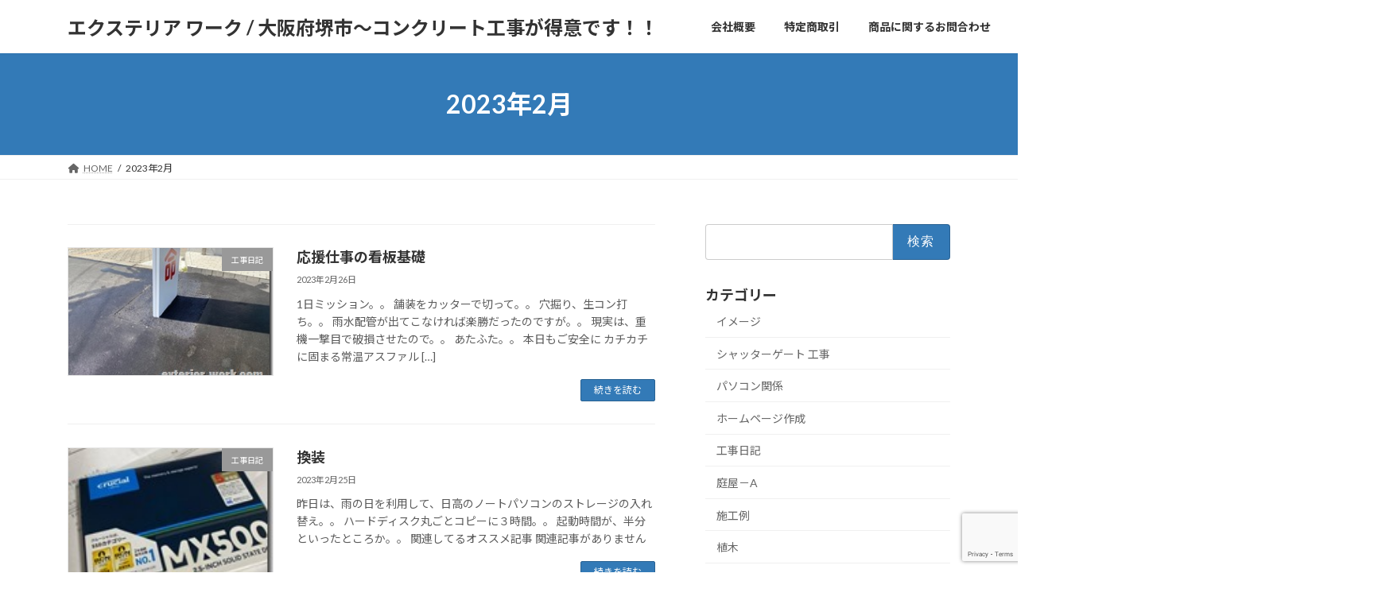

--- FILE ---
content_type: text/html; charset=UTF-8
request_url: https://exterior-work.com/?m=202302
body_size: 16779
content:
<!DOCTYPE html>
<html lang="ja">
<head>
<meta charset="utf-8">
<meta http-equiv="X-UA-Compatible" content="IE=edge">
<meta name="viewport" content="width=device-width, initial-scale=1">
<title>2023年2月 - エクステリア ワーク / 大阪府堺市～コンクリート工事が得意です！！</title>
<meta name='robots' content='max-image-preview:large' />
	<style>img:is([sizes="auto" i], [sizes^="auto," i]) { contain-intrinsic-size: 3000px 1500px }</style>
	<link rel="alternate" type="application/rss+xml" title="エクステリア ワーク / 大阪府堺市～コンクリート工事が得意です！！ &raquo; フィード" href="https://exterior-work.com/?feed=rss2" />
<link rel="alternate" type="application/rss+xml" title="エクステリア ワーク / 大阪府堺市～コンクリート工事が得意です！！ &raquo; コメントフィード" href="https://exterior-work.com/?feed=comments-rss2" />
		<!-- This site uses the Google Analytics by MonsterInsights plugin v9.10.0 - Using Analytics tracking - https://www.monsterinsights.com/ -->
							<script src="//www.googletagmanager.com/gtag/js?id=G-G3P1D3YWYG"  data-cfasync="false" data-wpfc-render="false" type="text/javascript" async></script>
			<script data-cfasync="false" data-wpfc-render="false" type="text/javascript">
				var mi_version = '9.10.0';
				var mi_track_user = true;
				var mi_no_track_reason = '';
								var MonsterInsightsDefaultLocations = {"page_location":"https:\/\/exterior-work.com\/?m=202302"};
								if ( typeof MonsterInsightsPrivacyGuardFilter === 'function' ) {
					var MonsterInsightsLocations = (typeof MonsterInsightsExcludeQuery === 'object') ? MonsterInsightsPrivacyGuardFilter( MonsterInsightsExcludeQuery ) : MonsterInsightsPrivacyGuardFilter( MonsterInsightsDefaultLocations );
				} else {
					var MonsterInsightsLocations = (typeof MonsterInsightsExcludeQuery === 'object') ? MonsterInsightsExcludeQuery : MonsterInsightsDefaultLocations;
				}

								var disableStrs = [
										'ga-disable-G-G3P1D3YWYG',
									];

				/* Function to detect opted out users */
				function __gtagTrackerIsOptedOut() {
					for (var index = 0; index < disableStrs.length; index++) {
						if (document.cookie.indexOf(disableStrs[index] + '=true') > -1) {
							return true;
						}
					}

					return false;
				}

				/* Disable tracking if the opt-out cookie exists. */
				if (__gtagTrackerIsOptedOut()) {
					for (var index = 0; index < disableStrs.length; index++) {
						window[disableStrs[index]] = true;
					}
				}

				/* Opt-out function */
				function __gtagTrackerOptout() {
					for (var index = 0; index < disableStrs.length; index++) {
						document.cookie = disableStrs[index] + '=true; expires=Thu, 31 Dec 2099 23:59:59 UTC; path=/';
						window[disableStrs[index]] = true;
					}
				}

				if ('undefined' === typeof gaOptout) {
					function gaOptout() {
						__gtagTrackerOptout();
					}
				}
								window.dataLayer = window.dataLayer || [];

				window.MonsterInsightsDualTracker = {
					helpers: {},
					trackers: {},
				};
				if (mi_track_user) {
					function __gtagDataLayer() {
						dataLayer.push(arguments);
					}

					function __gtagTracker(type, name, parameters) {
						if (!parameters) {
							parameters = {};
						}

						if (parameters.send_to) {
							__gtagDataLayer.apply(null, arguments);
							return;
						}

						if (type === 'event') {
														parameters.send_to = monsterinsights_frontend.v4_id;
							var hookName = name;
							if (typeof parameters['event_category'] !== 'undefined') {
								hookName = parameters['event_category'] + ':' + name;
							}

							if (typeof MonsterInsightsDualTracker.trackers[hookName] !== 'undefined') {
								MonsterInsightsDualTracker.trackers[hookName](parameters);
							} else {
								__gtagDataLayer('event', name, parameters);
							}
							
						} else {
							__gtagDataLayer.apply(null, arguments);
						}
					}

					__gtagTracker('js', new Date());
					__gtagTracker('set', {
						'developer_id.dZGIzZG': true,
											});
					if ( MonsterInsightsLocations.page_location ) {
						__gtagTracker('set', MonsterInsightsLocations);
					}
										__gtagTracker('config', 'G-G3P1D3YWYG', {"forceSSL":"true","link_attribution":"true"} );
										window.gtag = __gtagTracker;										(function () {
						/* https://developers.google.com/analytics/devguides/collection/analyticsjs/ */
						/* ga and __gaTracker compatibility shim. */
						var noopfn = function () {
							return null;
						};
						var newtracker = function () {
							return new Tracker();
						};
						var Tracker = function () {
							return null;
						};
						var p = Tracker.prototype;
						p.get = noopfn;
						p.set = noopfn;
						p.send = function () {
							var args = Array.prototype.slice.call(arguments);
							args.unshift('send');
							__gaTracker.apply(null, args);
						};
						var __gaTracker = function () {
							var len = arguments.length;
							if (len === 0) {
								return;
							}
							var f = arguments[len - 1];
							if (typeof f !== 'object' || f === null || typeof f.hitCallback !== 'function') {
								if ('send' === arguments[0]) {
									var hitConverted, hitObject = false, action;
									if ('event' === arguments[1]) {
										if ('undefined' !== typeof arguments[3]) {
											hitObject = {
												'eventAction': arguments[3],
												'eventCategory': arguments[2],
												'eventLabel': arguments[4],
												'value': arguments[5] ? arguments[5] : 1,
											}
										}
									}
									if ('pageview' === arguments[1]) {
										if ('undefined' !== typeof arguments[2]) {
											hitObject = {
												'eventAction': 'page_view',
												'page_path': arguments[2],
											}
										}
									}
									if (typeof arguments[2] === 'object') {
										hitObject = arguments[2];
									}
									if (typeof arguments[5] === 'object') {
										Object.assign(hitObject, arguments[5]);
									}
									if ('undefined' !== typeof arguments[1].hitType) {
										hitObject = arguments[1];
										if ('pageview' === hitObject.hitType) {
											hitObject.eventAction = 'page_view';
										}
									}
									if (hitObject) {
										action = 'timing' === arguments[1].hitType ? 'timing_complete' : hitObject.eventAction;
										hitConverted = mapArgs(hitObject);
										__gtagTracker('event', action, hitConverted);
									}
								}
								return;
							}

							function mapArgs(args) {
								var arg, hit = {};
								var gaMap = {
									'eventCategory': 'event_category',
									'eventAction': 'event_action',
									'eventLabel': 'event_label',
									'eventValue': 'event_value',
									'nonInteraction': 'non_interaction',
									'timingCategory': 'event_category',
									'timingVar': 'name',
									'timingValue': 'value',
									'timingLabel': 'event_label',
									'page': 'page_path',
									'location': 'page_location',
									'title': 'page_title',
									'referrer' : 'page_referrer',
								};
								for (arg in args) {
																		if (!(!args.hasOwnProperty(arg) || !gaMap.hasOwnProperty(arg))) {
										hit[gaMap[arg]] = args[arg];
									} else {
										hit[arg] = args[arg];
									}
								}
								return hit;
							}

							try {
								f.hitCallback();
							} catch (ex) {
							}
						};
						__gaTracker.create = newtracker;
						__gaTracker.getByName = newtracker;
						__gaTracker.getAll = function () {
							return [];
						};
						__gaTracker.remove = noopfn;
						__gaTracker.loaded = true;
						window['__gaTracker'] = __gaTracker;
					})();
									} else {
										console.log("");
					(function () {
						function __gtagTracker() {
							return null;
						}

						window['__gtagTracker'] = __gtagTracker;
						window['gtag'] = __gtagTracker;
					})();
									}
			</script>
							<!-- / Google Analytics by MonsterInsights -->
		<script type="text/javascript">
/* <![CDATA[ */
window._wpemojiSettings = {"baseUrl":"https:\/\/s.w.org\/images\/core\/emoji\/16.0.1\/72x72\/","ext":".png","svgUrl":"https:\/\/s.w.org\/images\/core\/emoji\/16.0.1\/svg\/","svgExt":".svg","source":{"concatemoji":"https:\/\/exterior-work.com\/wp-includes\/js\/wp-emoji-release.min.js?ver=6.8.3"}};
/*! This file is auto-generated */
!function(s,n){var o,i,e;function c(e){try{var t={supportTests:e,timestamp:(new Date).valueOf()};sessionStorage.setItem(o,JSON.stringify(t))}catch(e){}}function p(e,t,n){e.clearRect(0,0,e.canvas.width,e.canvas.height),e.fillText(t,0,0);var t=new Uint32Array(e.getImageData(0,0,e.canvas.width,e.canvas.height).data),a=(e.clearRect(0,0,e.canvas.width,e.canvas.height),e.fillText(n,0,0),new Uint32Array(e.getImageData(0,0,e.canvas.width,e.canvas.height).data));return t.every(function(e,t){return e===a[t]})}function u(e,t){e.clearRect(0,0,e.canvas.width,e.canvas.height),e.fillText(t,0,0);for(var n=e.getImageData(16,16,1,1),a=0;a<n.data.length;a++)if(0!==n.data[a])return!1;return!0}function f(e,t,n,a){switch(t){case"flag":return n(e,"\ud83c\udff3\ufe0f\u200d\u26a7\ufe0f","\ud83c\udff3\ufe0f\u200b\u26a7\ufe0f")?!1:!n(e,"\ud83c\udde8\ud83c\uddf6","\ud83c\udde8\u200b\ud83c\uddf6")&&!n(e,"\ud83c\udff4\udb40\udc67\udb40\udc62\udb40\udc65\udb40\udc6e\udb40\udc67\udb40\udc7f","\ud83c\udff4\u200b\udb40\udc67\u200b\udb40\udc62\u200b\udb40\udc65\u200b\udb40\udc6e\u200b\udb40\udc67\u200b\udb40\udc7f");case"emoji":return!a(e,"\ud83e\udedf")}return!1}function g(e,t,n,a){var r="undefined"!=typeof WorkerGlobalScope&&self instanceof WorkerGlobalScope?new OffscreenCanvas(300,150):s.createElement("canvas"),o=r.getContext("2d",{willReadFrequently:!0}),i=(o.textBaseline="top",o.font="600 32px Arial",{});return e.forEach(function(e){i[e]=t(o,e,n,a)}),i}function t(e){var t=s.createElement("script");t.src=e,t.defer=!0,s.head.appendChild(t)}"undefined"!=typeof Promise&&(o="wpEmojiSettingsSupports",i=["flag","emoji"],n.supports={everything:!0,everythingExceptFlag:!0},e=new Promise(function(e){s.addEventListener("DOMContentLoaded",e,{once:!0})}),new Promise(function(t){var n=function(){try{var e=JSON.parse(sessionStorage.getItem(o));if("object"==typeof e&&"number"==typeof e.timestamp&&(new Date).valueOf()<e.timestamp+604800&&"object"==typeof e.supportTests)return e.supportTests}catch(e){}return null}();if(!n){if("undefined"!=typeof Worker&&"undefined"!=typeof OffscreenCanvas&&"undefined"!=typeof URL&&URL.createObjectURL&&"undefined"!=typeof Blob)try{var e="postMessage("+g.toString()+"("+[JSON.stringify(i),f.toString(),p.toString(),u.toString()].join(",")+"));",a=new Blob([e],{type:"text/javascript"}),r=new Worker(URL.createObjectURL(a),{name:"wpTestEmojiSupports"});return void(r.onmessage=function(e){c(n=e.data),r.terminate(),t(n)})}catch(e){}c(n=g(i,f,p,u))}t(n)}).then(function(e){for(var t in e)n.supports[t]=e[t],n.supports.everything=n.supports.everything&&n.supports[t],"flag"!==t&&(n.supports.everythingExceptFlag=n.supports.everythingExceptFlag&&n.supports[t]);n.supports.everythingExceptFlag=n.supports.everythingExceptFlag&&!n.supports.flag,n.DOMReady=!1,n.readyCallback=function(){n.DOMReady=!0}}).then(function(){return e}).then(function(){var e;n.supports.everything||(n.readyCallback(),(e=n.source||{}).concatemoji?t(e.concatemoji):e.wpemoji&&e.twemoji&&(t(e.twemoji),t(e.wpemoji)))}))}((window,document),window._wpemojiSettings);
/* ]]> */
</script>
<style id='wp-emoji-styles-inline-css' type='text/css'>

	img.wp-smiley, img.emoji {
		display: inline !important;
		border: none !important;
		box-shadow: none !important;
		height: 1em !important;
		width: 1em !important;
		margin: 0 0.07em !important;
		vertical-align: -0.1em !important;
		background: none !important;
		padding: 0 !important;
	}
</style>
<link rel='preload' id='wp-block-library-css-preload' href='https://exterior-work.com/wp-includes/css/dist/block-library/style.min.css?ver=6.8.3' as='style' onload="this.onload=null;this.rel='stylesheet'"/>
<link rel='stylesheet' id='wp-block-library-css' href='https://exterior-work.com/wp-includes/css/dist/block-library/style.min.css?ver=6.8.3' media='print' onload="this.media='all'; this.onload=null;">
<style id='wp-block-library-inline-css' type='text/css'>
/* VK Color Palettes */:root{ --vk-color-primary:#337ab7}:root .has-vk-color-primary-color { color:var(--vk-color-primary); }:root .has-vk-color-primary-background-color { background-color:var(--vk-color-primary); }:root{ --vk-color-primary-dark:#296292}:root .has-vk-color-primary-dark-color { color:var(--vk-color-primary-dark); }:root .has-vk-color-primary-dark-background-color { background-color:var(--vk-color-primary-dark); }:root{ --vk-color-primary-vivid:#3886c9}:root .has-vk-color-primary-vivid-color { color:var(--vk-color-primary-vivid); }:root .has-vk-color-primary-vivid-background-color { background-color:var(--vk-color-primary-vivid); }
</style>
<style id='pdfemb-pdf-embedder-viewer-style-inline-css' type='text/css'>
.wp-block-pdfemb-pdf-embedder-viewer{max-width:none}

</style>
<style id='global-styles-inline-css' type='text/css'>
:root{--wp--preset--aspect-ratio--square: 1;--wp--preset--aspect-ratio--4-3: 4/3;--wp--preset--aspect-ratio--3-4: 3/4;--wp--preset--aspect-ratio--3-2: 3/2;--wp--preset--aspect-ratio--2-3: 2/3;--wp--preset--aspect-ratio--16-9: 16/9;--wp--preset--aspect-ratio--9-16: 9/16;--wp--preset--color--black: #000000;--wp--preset--color--cyan-bluish-gray: #abb8c3;--wp--preset--color--white: #ffffff;--wp--preset--color--pale-pink: #f78da7;--wp--preset--color--vivid-red: #cf2e2e;--wp--preset--color--luminous-vivid-orange: #ff6900;--wp--preset--color--luminous-vivid-amber: #fcb900;--wp--preset--color--light-green-cyan: #7bdcb5;--wp--preset--color--vivid-green-cyan: #00d084;--wp--preset--color--pale-cyan-blue: #8ed1fc;--wp--preset--color--vivid-cyan-blue: #0693e3;--wp--preset--color--vivid-purple: #9b51e0;--wp--preset--gradient--vivid-cyan-blue-to-vivid-purple: linear-gradient(135deg,rgba(6,147,227,1) 0%,rgb(155,81,224) 100%);--wp--preset--gradient--light-green-cyan-to-vivid-green-cyan: linear-gradient(135deg,rgb(122,220,180) 0%,rgb(0,208,130) 100%);--wp--preset--gradient--luminous-vivid-amber-to-luminous-vivid-orange: linear-gradient(135deg,rgba(252,185,0,1) 0%,rgba(255,105,0,1) 100%);--wp--preset--gradient--luminous-vivid-orange-to-vivid-red: linear-gradient(135deg,rgba(255,105,0,1) 0%,rgb(207,46,46) 100%);--wp--preset--gradient--very-light-gray-to-cyan-bluish-gray: linear-gradient(135deg,rgb(238,238,238) 0%,rgb(169,184,195) 100%);--wp--preset--gradient--cool-to-warm-spectrum: linear-gradient(135deg,rgb(74,234,220) 0%,rgb(151,120,209) 20%,rgb(207,42,186) 40%,rgb(238,44,130) 60%,rgb(251,105,98) 80%,rgb(254,248,76) 100%);--wp--preset--gradient--blush-light-purple: linear-gradient(135deg,rgb(255,206,236) 0%,rgb(152,150,240) 100%);--wp--preset--gradient--blush-bordeaux: linear-gradient(135deg,rgb(254,205,165) 0%,rgb(254,45,45) 50%,rgb(107,0,62) 100%);--wp--preset--gradient--luminous-dusk: linear-gradient(135deg,rgb(255,203,112) 0%,rgb(199,81,192) 50%,rgb(65,88,208) 100%);--wp--preset--gradient--pale-ocean: linear-gradient(135deg,rgb(255,245,203) 0%,rgb(182,227,212) 50%,rgb(51,167,181) 100%);--wp--preset--gradient--electric-grass: linear-gradient(135deg,rgb(202,248,128) 0%,rgb(113,206,126) 100%);--wp--preset--gradient--midnight: linear-gradient(135deg,rgb(2,3,129) 0%,rgb(40,116,252) 100%);--wp--preset--gradient--vivid-green-cyan-to-vivid-cyan-blue: linear-gradient(135deg,rgba(0,208,132,1) 0%,rgba(6,147,227,1) 100%);--wp--preset--font-size--small: 0.875rem;--wp--preset--font-size--medium: 20px;--wp--preset--font-size--large: 1.5rem;--wp--preset--font-size--x-large: 42px;--wp--preset--font-size--regular: 1rem;--wp--preset--font-size--huge: 2.25rem;--wp--preset--spacing--20: 0.44rem;--wp--preset--spacing--30: var(--vk-margin-xs, 0.75rem);--wp--preset--spacing--40: var(--vk-margin-sm, 1.5rem);--wp--preset--spacing--50: var(--vk-margin-md, 2.4rem);--wp--preset--spacing--60: var(--vk-margin-lg, 4rem);--wp--preset--spacing--70: var(--vk-margin-xl, 6rem);--wp--preset--spacing--80: 5.06rem;--wp--preset--shadow--natural: 6px 6px 9px rgba(0, 0, 0, 0.2);--wp--preset--shadow--deep: 12px 12px 50px rgba(0, 0, 0, 0.4);--wp--preset--shadow--sharp: 6px 6px 0px rgba(0, 0, 0, 0.2);--wp--preset--shadow--outlined: 6px 6px 0px -3px rgba(255, 255, 255, 1), 6px 6px rgba(0, 0, 0, 1);--wp--preset--shadow--crisp: 6px 6px 0px rgba(0, 0, 0, 1);}:root { --wp--style--global--content-size: calc( var(--vk-width-container) - var(--vk-width-container-padding) * 2 );--wp--style--global--wide-size: calc( var(--vk-width-container) - var(--vk-width-container-padding) * 2 + ( 100vw - ( var(--vk-width-container) - var(--vk-width-container-padding) * 2 ) ) / 2 ); }:where(body) { margin: 0; }.wp-site-blocks > .alignleft { float: left; margin-right: 2em; }.wp-site-blocks > .alignright { float: right; margin-left: 2em; }.wp-site-blocks > .aligncenter { justify-content: center; margin-left: auto; margin-right: auto; }:where(.wp-site-blocks) > * { margin-block-start: 24px; margin-block-end: 0; }:where(.wp-site-blocks) > :first-child { margin-block-start: 0; }:where(.wp-site-blocks) > :last-child { margin-block-end: 0; }:root { --wp--style--block-gap: 24px; }:root :where(.is-layout-flow) > :first-child{margin-block-start: 0;}:root :where(.is-layout-flow) > :last-child{margin-block-end: 0;}:root :where(.is-layout-flow) > *{margin-block-start: 24px;margin-block-end: 0;}:root :where(.is-layout-constrained) > :first-child{margin-block-start: 0;}:root :where(.is-layout-constrained) > :last-child{margin-block-end: 0;}:root :where(.is-layout-constrained) > *{margin-block-start: 24px;margin-block-end: 0;}:root :where(.is-layout-flex){gap: 24px;}:root :where(.is-layout-grid){gap: 24px;}.is-layout-flow > .alignleft{float: left;margin-inline-start: 0;margin-inline-end: 2em;}.is-layout-flow > .alignright{float: right;margin-inline-start: 2em;margin-inline-end: 0;}.is-layout-flow > .aligncenter{margin-left: auto !important;margin-right: auto !important;}.is-layout-constrained > .alignleft{float: left;margin-inline-start: 0;margin-inline-end: 2em;}.is-layout-constrained > .alignright{float: right;margin-inline-start: 2em;margin-inline-end: 0;}.is-layout-constrained > .aligncenter{margin-left: auto !important;margin-right: auto !important;}.is-layout-constrained > :where(:not(.alignleft):not(.alignright):not(.alignfull)){max-width: var(--wp--style--global--content-size);margin-left: auto !important;margin-right: auto !important;}.is-layout-constrained > .alignwide{max-width: var(--wp--style--global--wide-size);}body .is-layout-flex{display: flex;}.is-layout-flex{flex-wrap: wrap;align-items: center;}.is-layout-flex > :is(*, div){margin: 0;}body .is-layout-grid{display: grid;}.is-layout-grid > :is(*, div){margin: 0;}body{padding-top: 0px;padding-right: 0px;padding-bottom: 0px;padding-left: 0px;}a:where(:not(.wp-element-button)){text-decoration: underline;}:root :where(.wp-element-button, .wp-block-button__link){background-color: #32373c;border-width: 0;color: #fff;font-family: inherit;font-size: inherit;line-height: inherit;padding: calc(0.667em + 2px) calc(1.333em + 2px);text-decoration: none;}.has-black-color{color: var(--wp--preset--color--black) !important;}.has-cyan-bluish-gray-color{color: var(--wp--preset--color--cyan-bluish-gray) !important;}.has-white-color{color: var(--wp--preset--color--white) !important;}.has-pale-pink-color{color: var(--wp--preset--color--pale-pink) !important;}.has-vivid-red-color{color: var(--wp--preset--color--vivid-red) !important;}.has-luminous-vivid-orange-color{color: var(--wp--preset--color--luminous-vivid-orange) !important;}.has-luminous-vivid-amber-color{color: var(--wp--preset--color--luminous-vivid-amber) !important;}.has-light-green-cyan-color{color: var(--wp--preset--color--light-green-cyan) !important;}.has-vivid-green-cyan-color{color: var(--wp--preset--color--vivid-green-cyan) !important;}.has-pale-cyan-blue-color{color: var(--wp--preset--color--pale-cyan-blue) !important;}.has-vivid-cyan-blue-color{color: var(--wp--preset--color--vivid-cyan-blue) !important;}.has-vivid-purple-color{color: var(--wp--preset--color--vivid-purple) !important;}.has-black-background-color{background-color: var(--wp--preset--color--black) !important;}.has-cyan-bluish-gray-background-color{background-color: var(--wp--preset--color--cyan-bluish-gray) !important;}.has-white-background-color{background-color: var(--wp--preset--color--white) !important;}.has-pale-pink-background-color{background-color: var(--wp--preset--color--pale-pink) !important;}.has-vivid-red-background-color{background-color: var(--wp--preset--color--vivid-red) !important;}.has-luminous-vivid-orange-background-color{background-color: var(--wp--preset--color--luminous-vivid-orange) !important;}.has-luminous-vivid-amber-background-color{background-color: var(--wp--preset--color--luminous-vivid-amber) !important;}.has-light-green-cyan-background-color{background-color: var(--wp--preset--color--light-green-cyan) !important;}.has-vivid-green-cyan-background-color{background-color: var(--wp--preset--color--vivid-green-cyan) !important;}.has-pale-cyan-blue-background-color{background-color: var(--wp--preset--color--pale-cyan-blue) !important;}.has-vivid-cyan-blue-background-color{background-color: var(--wp--preset--color--vivid-cyan-blue) !important;}.has-vivid-purple-background-color{background-color: var(--wp--preset--color--vivid-purple) !important;}.has-black-border-color{border-color: var(--wp--preset--color--black) !important;}.has-cyan-bluish-gray-border-color{border-color: var(--wp--preset--color--cyan-bluish-gray) !important;}.has-white-border-color{border-color: var(--wp--preset--color--white) !important;}.has-pale-pink-border-color{border-color: var(--wp--preset--color--pale-pink) !important;}.has-vivid-red-border-color{border-color: var(--wp--preset--color--vivid-red) !important;}.has-luminous-vivid-orange-border-color{border-color: var(--wp--preset--color--luminous-vivid-orange) !important;}.has-luminous-vivid-amber-border-color{border-color: var(--wp--preset--color--luminous-vivid-amber) !important;}.has-light-green-cyan-border-color{border-color: var(--wp--preset--color--light-green-cyan) !important;}.has-vivid-green-cyan-border-color{border-color: var(--wp--preset--color--vivid-green-cyan) !important;}.has-pale-cyan-blue-border-color{border-color: var(--wp--preset--color--pale-cyan-blue) !important;}.has-vivid-cyan-blue-border-color{border-color: var(--wp--preset--color--vivid-cyan-blue) !important;}.has-vivid-purple-border-color{border-color: var(--wp--preset--color--vivid-purple) !important;}.has-vivid-cyan-blue-to-vivid-purple-gradient-background{background: var(--wp--preset--gradient--vivid-cyan-blue-to-vivid-purple) !important;}.has-light-green-cyan-to-vivid-green-cyan-gradient-background{background: var(--wp--preset--gradient--light-green-cyan-to-vivid-green-cyan) !important;}.has-luminous-vivid-amber-to-luminous-vivid-orange-gradient-background{background: var(--wp--preset--gradient--luminous-vivid-amber-to-luminous-vivid-orange) !important;}.has-luminous-vivid-orange-to-vivid-red-gradient-background{background: var(--wp--preset--gradient--luminous-vivid-orange-to-vivid-red) !important;}.has-very-light-gray-to-cyan-bluish-gray-gradient-background{background: var(--wp--preset--gradient--very-light-gray-to-cyan-bluish-gray) !important;}.has-cool-to-warm-spectrum-gradient-background{background: var(--wp--preset--gradient--cool-to-warm-spectrum) !important;}.has-blush-light-purple-gradient-background{background: var(--wp--preset--gradient--blush-light-purple) !important;}.has-blush-bordeaux-gradient-background{background: var(--wp--preset--gradient--blush-bordeaux) !important;}.has-luminous-dusk-gradient-background{background: var(--wp--preset--gradient--luminous-dusk) !important;}.has-pale-ocean-gradient-background{background: var(--wp--preset--gradient--pale-ocean) !important;}.has-electric-grass-gradient-background{background: var(--wp--preset--gradient--electric-grass) !important;}.has-midnight-gradient-background{background: var(--wp--preset--gradient--midnight) !important;}.has-vivid-green-cyan-to-vivid-cyan-blue-gradient-background{background: var(--wp--preset--gradient--vivid-green-cyan-to-vivid-cyan-blue) !important;}.has-small-font-size{font-size: var(--wp--preset--font-size--small) !important;}.has-medium-font-size{font-size: var(--wp--preset--font-size--medium) !important;}.has-large-font-size{font-size: var(--wp--preset--font-size--large) !important;}.has-x-large-font-size{font-size: var(--wp--preset--font-size--x-large) !important;}.has-regular-font-size{font-size: var(--wp--preset--font-size--regular) !important;}.has-huge-font-size{font-size: var(--wp--preset--font-size--huge) !important;}
:root :where(.wp-block-pullquote){font-size: 1.5em;line-height: 1.6;}
</style>
<link rel='preload' id='contact-form-7-css-preload' href='https://exterior-work.com/wp-content/plugins/contact-form-7/includes/css/styles.css?ver=6.1.2' as='style' onload="this.onload=null;this.rel='stylesheet'"/>
<link rel='stylesheet' id='contact-form-7-css' href='https://exterior-work.com/wp-content/plugins/contact-form-7/includes/css/styles.css?ver=6.1.2' media='print' onload="this.media='all'; this.onload=null;">
<link rel='stylesheet' id='lightning-common-style-css' href='https://exterior-work.com/wp-content/themes/lightning/_g3/assets/css/style-theme-json.css?ver=15.32.0' type='text/css' media='all' />
<style id='lightning-common-style-inline-css' type='text/css'>
/* Lightning */:root {--vk-color-primary:#337ab7;--vk-color-primary-dark:#296292;--vk-color-primary-vivid:#3886c9;--g_nav_main_acc_icon_open_url:url(https://exterior-work.com/wp-content/themes/lightning/_g3/inc/vk-mobile-nav/package/images/vk-menu-acc-icon-open-black.svg);--g_nav_main_acc_icon_close_url: url(https://exterior-work.com/wp-content/themes/lightning/_g3/inc/vk-mobile-nav/package/images/vk-menu-close-black.svg);--g_nav_sub_acc_icon_open_url: url(https://exterior-work.com/wp-content/themes/lightning/_g3/inc/vk-mobile-nav/package/images/vk-menu-acc-icon-open-white.svg);--g_nav_sub_acc_icon_close_url: url(https://exterior-work.com/wp-content/themes/lightning/_g3/inc/vk-mobile-nav/package/images/vk-menu-close-white.svg);}
:root{--swiper-navigation-color: #fff;}
/* vk-mobile-nav */:root {--vk-mobile-nav-menu-btn-bg-src: url("https://exterior-work.com/wp-content/themes/lightning/_g3/inc/vk-mobile-nav/package/images/vk-menu-btn-black.svg");--vk-mobile-nav-menu-btn-close-bg-src: url("https://exterior-work.com/wp-content/themes/lightning/_g3/inc/vk-mobile-nav/package/images/vk-menu-close-black.svg");--vk-menu-acc-icon-open-black-bg-src: url("https://exterior-work.com/wp-content/themes/lightning/_g3/inc/vk-mobile-nav/package/images/vk-menu-acc-icon-open-black.svg");--vk-menu-acc-icon-open-white-bg-src: url("https://exterior-work.com/wp-content/themes/lightning/_g3/inc/vk-mobile-nav/package/images/vk-menu-acc-icon-open-white.svg");--vk-menu-acc-icon-close-black-bg-src: url("https://exterior-work.com/wp-content/themes/lightning/_g3/inc/vk-mobile-nav/package/images/vk-menu-close-black.svg");--vk-menu-acc-icon-close-white-bg-src: url("https://exterior-work.com/wp-content/themes/lightning/_g3/inc/vk-mobile-nav/package/images/vk-menu-close-white.svg");}
</style>
<link rel='stylesheet' id='lightning-design-style-css' href='https://exterior-work.com/wp-content/themes/lightning/_g3/design-skin/origin3/css/style.css?ver=15.32.0' type='text/css' media='all' />
<style id='lightning-design-style-inline-css' type='text/css'>
.tagcloud a:before { font-family: "Font Awesome 5 Free";content: "\f02b";font-weight: bold; }
</style>
<link rel='stylesheet' id='vk-swiper-style-css' href='https://exterior-work.com/wp-content/themes/lightning/vendor/vektor-inc/vk-swiper/src/assets/css/swiper-bundle.min.css?ver=11.0.2' type='text/css' media='all' />
<link rel='preload' id='vk-blog-card-css-preload' href='https://exterior-work.com/wp-content/themes/lightning/_g3/inc/vk-wp-oembed-blog-card/package/css/blog-card.css?ver=6.8.3' as='style' onload="this.onload=null;this.rel='stylesheet'"/>
<link rel='stylesheet' id='vk-blog-card-css' href='https://exterior-work.com/wp-content/themes/lightning/_g3/inc/vk-wp-oembed-blog-card/package/css/blog-card.css?ver=6.8.3' media='print' onload="this.media='all'; this.onload=null;">
<link rel='preload' id='lightning-theme-style-css-preload' href='https://exterior-work.com/wp-content/themes/lightning/style.css?ver=15.32.0' as='style' onload="this.onload=null;this.rel='stylesheet'"/>
<link rel='stylesheet' id='lightning-theme-style-css' href='https://exterior-work.com/wp-content/themes/lightning/style.css?ver=15.32.0' media='print' onload="this.media='all'; this.onload=null;">
<link rel='preload' id='vk-font-awesome-css-preload' href='https://exterior-work.com/wp-content/themes/lightning/vendor/vektor-inc/font-awesome-versions/src/versions/6/css/all.min.css?ver=6.6.0' as='style' onload="this.onload=null;this.rel='stylesheet'"/>
<link rel='stylesheet' id='vk-font-awesome-css' href='https://exterior-work.com/wp-content/themes/lightning/vendor/vektor-inc/font-awesome-versions/src/versions/6/css/all.min.css?ver=6.6.0' media='print' onload="this.media='all'; this.onload=null;">
<link rel='preload' id='yarpp-thumbnails-css-preload' href='https://exterior-work.com/wp-content/plugins/yet-another-related-posts-plugin/style/styles_thumbnails.css?ver=5.30.11' as='style' onload="this.onload=null;this.rel='stylesheet'"/>
<link rel='stylesheet' id='yarpp-thumbnails-css' href='https://exterior-work.com/wp-content/plugins/yet-another-related-posts-plugin/style/styles_thumbnails.css?ver=5.30.11' media='print' onload="this.media='all'; this.onload=null;">
<style id='yarpp-thumbnails-inline-css' type='text/css'>
.yarpp-thumbnails-horizontal .yarpp-thumbnail {width: 130px;height: 170px;margin: 5px;margin-left: 0px;}.yarpp-thumbnail > img, .yarpp-thumbnail-default {width: 120px;height: 120px;margin: 5px;}.yarpp-thumbnails-horizontal .yarpp-thumbnail-title {margin: 7px;margin-top: 0px;width: 120px;}.yarpp-thumbnail-default > img {min-height: 120px;min-width: 120px;}
</style>
<link rel='preload' id='jquery.lightbox.min.css-css-preload' href='https://exterior-work.com/wp-content/plugins/wp-jquery-lightbox/lightboxes/wp-jquery-lightbox/styles/lightbox.min.css?ver=2.3.4' as='style' onload="this.onload=null;this.rel='stylesheet'"/>
<link rel='stylesheet' id='jquery.lightbox.min.css-css' href='https://exterior-work.com/wp-content/plugins/wp-jquery-lightbox/lightboxes/wp-jquery-lightbox/styles/lightbox.min.css?ver=2.3.4' media='print' onload="this.media='all'; this.onload=null;">
<link rel='preload' id='jqlb-overrides-css-preload' href='https://exterior-work.com/wp-content/plugins/wp-jquery-lightbox/lightboxes/wp-jquery-lightbox/styles/overrides.css?ver=2.3.4' as='style' onload="this.onload=null;this.rel='stylesheet'"/>
<link rel='stylesheet' id='jqlb-overrides-css' href='https://exterior-work.com/wp-content/plugins/wp-jquery-lightbox/lightboxes/wp-jquery-lightbox/styles/overrides.css?ver=2.3.4' media='print' onload="this.media='all'; this.onload=null;">
<style id='jqlb-overrides-inline-css' type='text/css'>

			#outerImageContainer {
				box-shadow: 0 0 4px 2px rgba(0,0,0,.2);
			}
			#imageContainer{
				padding: 6px;
			}
			#imageDataContainer {
				box-shadow: none;
				z-index: auto;
			}
			#prevArrow,
			#nextArrow{
				background-color: rgba(255,255,255,.5);
				color: #000000;
			}
</style>
<script type="text/javascript" src="https://exterior-work.com/wp-content/plugins/google-analytics-for-wordpress/assets/js/frontend-gtag.min.js?ver=9.10.0" id="monsterinsights-frontend-script-js" async="async" data-wp-strategy="async"></script>
<script data-cfasync="false" data-wpfc-render="false" type="text/javascript" id='monsterinsights-frontend-script-js-extra'>/* <![CDATA[ */
var monsterinsights_frontend = {"js_events_tracking":"true","download_extensions":"doc,pdf,ppt,zip,xls,docx,pptx,xlsx","inbound_paths":"[{\"path\":\"\\\/go\\\/\",\"label\":\"affiliate\"},{\"path\":\"\\\/recommend\\\/\",\"label\":\"affiliate\"}]","home_url":"https:\/\/exterior-work.com","hash_tracking":"false","v4_id":"G-G3P1D3YWYG"};/* ]]> */
</script>
<script type="text/javascript" src="https://exterior-work.com/wp-includes/js/jquery/jquery.min.js?ver=3.7.1" id="jquery-core-js"></script>
<script type="text/javascript" src="https://exterior-work.com/wp-includes/js/jquery/jquery-migrate.min.js?ver=3.4.1" id="jquery-migrate-js"></script>
<link rel="https://api.w.org/" href="https://exterior-work.com/index.php?rest_route=/" /><link rel="EditURI" type="application/rsd+xml" title="RSD" href="https://exterior-work.com/xmlrpc.php?rsd" />
<meta name="generator" content="WordPress 6.8.3" />
<link rel="icon" href="https://exterior-work.com/wp-content/uploads/2014/09/cropped-favicon1_thumb-32x32.gif" sizes="32x32" />
<link rel="icon" href="https://exterior-work.com/wp-content/uploads/2014/09/cropped-favicon1_thumb-192x192.gif" sizes="192x192" />
<link rel="apple-touch-icon" href="https://exterior-work.com/wp-content/uploads/2014/09/cropped-favicon1_thumb-180x180.gif" />
<meta name="msapplication-TileImage" content="https://exterior-work.com/wp-content/uploads/2014/09/cropped-favicon1_thumb-270x270.gif" />
</head>
<body data-rsssl=1 class="archive date wp-embed-responsive wp-theme-lightning device-pc fa_v6_css">
<a class="skip-link screen-reader-text" href="#main">コンテンツへスキップ</a>
<a class="skip-link screen-reader-text" href="#vk-mobile-nav">ナビゲーションに移動</a>

<header id="site-header" class="site-header site-header--layout--nav-float">
		<div id="site-header-container" class="site-header-container container">

				<div class="site-header-logo">
		<a href="https://exterior-work.com/">
			<span>エクステリア ワーク / 大阪府堺市～コンクリート工事が得意です！！</span>
		</a>
		</div>

		
		<nav id="global-nav" class="global-nav global-nav--layout--float-right"><ul id="menu-%e3%83%95%e3%83%83%e3%82%bf%e3%83%bc%e4%b8%8b" class="menu vk-menu-acc global-nav-list nav"><li id="menu-item-23705" class="menu-item menu-item-type-post_type menu-item-object-page"><a href="https://exterior-work.com/?page_id=71"><strong class="global-nav-name">会社概要</strong></a></li>
<li id="menu-item-26430" class="menu-item menu-item-type-post_type menu-item-object-page"><a href="https://exterior-work.com/?page_id=26411"><strong class="global-nav-name">特定商取引</strong></a></li>
<li id="menu-item-23706" class="menu-item menu-item-type-post_type menu-item-object-page"><a href="https://exterior-work.com/?page_id=15543"><strong class="global-nav-name">商品に関するお問合わせ</strong></a></li>
<li id="menu-item-23708" class="menu-item menu-item-type-post_type menu-item-object-page"><a href="https://exterior-work.com/?page_id=2716"><strong class="global-nav-name">お問い合わせ（打ち合わせ希望の方へ）</strong></a></li>
<li id="menu-item-34118" class="menu-item menu-item-type-post_type menu-item-object-page menu-item-privacy-policy"><a href="https://exterior-work.com/?page_id=34117"><strong class="global-nav-name">プライバシーポリシー</strong></a></li>
</ul></nav>	</div>
	</header>



	<div class="page-header"><div class="page-header-inner container">
<h1 class="page-header-title">2023年2月</h1></div></div><!-- [ /.page-header ] -->

	<!-- [ #breadcrumb ] --><div id="breadcrumb" class="breadcrumb"><div class="container"><ol class="breadcrumb-list" itemscope itemtype="https://schema.org/BreadcrumbList"><li class="breadcrumb-list__item breadcrumb-list__item--home" itemprop="itemListElement" itemscope itemtype="http://schema.org/ListItem"><a href="https://exterior-work.com" itemprop="item"><i class="fas fa-fw fa-home"></i><span itemprop="name">HOME</span></a><meta itemprop="position" content="1" /></li><li class="breadcrumb-list__item" itemprop="itemListElement" itemscope itemtype="http://schema.org/ListItem"><span itemprop="name">2023年2月</span><meta itemprop="position" content="2" /></li></ol></div></div><!-- [ /#breadcrumb ] -->


<div class="site-body">
		<div class="site-body-container container">

		<div class="main-section main-section--col--two" id="main" role="main">
			
			

	
	<div class="post-list vk_posts vk_posts-mainSection">

		<div id="post-38907" class="vk_post vk_post-postType-post media vk_post-col-xs-12 vk_post-col-sm-12 vk_post-col-lg-12 vk_post-btn-display post-38907 post type-post status-publish format-standard has-post-thumbnail hentry category-8"><div class="vk_post_imgOuter media-img" style="background-image:url(https://exterior-work.com/wp-content/uploads/2023/03/0311_thumb.jpg)"><a href="https://exterior-work.com/?p=38907"><div class="card-img-overlay"><span class="vk_post_imgOuter_singleTermLabel" style="color:#fff;background-color:#999999">工事日記</span></div><img src="https://exterior-work.com/wp-content/uploads/2023/03/0311_thumb.jpg" class="vk_post_imgOuter_img wp-post-image" sizes="(max-width: 244px) 100vw, 244px" /></a></div><!-- [ /.vk_post_imgOuter ] --><div class="vk_post_body media-body"><h5 class="vk_post_title media-title"><a href="https://exterior-work.com/?p=38907">応援仕事の看板基礎</a></h5><div class="vk_post_date media-date published">2023年2月26日</div><p class="vk_post_excerpt media-text">1日ミッション。。 舗装をカッターで切って。。 穴掘り、生コン打ち。。 雨水配管が出てこなければ楽勝だったのですが。。 現実は、重機一撃目で破損させたので。。 あたふた。。 本日もご安全に カチカチに固まる常温アスファル [&hellip;]</p><div class="vk_post_btnOuter text-right"><a class="btn btn-sm btn-primary vk_post_btn" href="https://exterior-work.com/?p=38907">続きを読む</a></div></div><!-- [ /.media-body ] --></div><!-- [ /.media ] --><div id="post-38903" class="vk_post vk_post-postType-post media vk_post-col-xs-12 vk_post-col-sm-12 vk_post-col-lg-12 vk_post-btn-display post-38903 post type-post status-publish format-standard has-post-thumbnail hentry category-8"><div class="vk_post_imgOuter media-img" style="background-image:url(https://exterior-work.com/wp-content/uploads/2023/02/IMG_93781_thumb.jpg)"><a href="https://exterior-work.com/?p=38903"><div class="card-img-overlay"><span class="vk_post_imgOuter_singleTermLabel" style="color:#fff;background-color:#999999">工事日記</span></div><img src="https://exterior-work.com/wp-content/uploads/2023/02/IMG_93781_thumb.jpg" class="vk_post_imgOuter_img wp-post-image" sizes="(max-width: 150px) 100vw, 150px" /></a></div><!-- [ /.vk_post_imgOuter ] --><div class="vk_post_body media-body"><h5 class="vk_post_title media-title"><a href="https://exterior-work.com/?p=38903">換装</a></h5><div class="vk_post_date media-date published">2023年2月25日</div><p class="vk_post_excerpt media-text">昨日は、雨の日を利用して、日高のノートパソコンのストレージの入れ替え。。 ハードディスク丸ごとコピーに３時間。。 起動時間が、半分といったところか。。 関連してるオススメ記事 関連記事がありません</p><div class="vk_post_btnOuter text-right"><a class="btn btn-sm btn-primary vk_post_btn" href="https://exterior-work.com/?p=38903">続きを読む</a></div></div><!-- [ /.media-body ] --></div><!-- [ /.media ] --><div id="post-38897" class="vk_post vk_post-postType-post media vk_post-col-xs-12 vk_post-col-sm-12 vk_post-col-lg-12 vk_post-btn-display post-38897 post type-post status-publish format-standard has-post-thumbnail hentry category-8"><div class="vk_post_imgOuter media-img" style="background-image:url(https://exterior-work.com/wp-content/uploads/2023/02/2023-2-20-9_thumb.jpg)"><a href="https://exterior-work.com/?p=38897"><div class="card-img-overlay"><span class="vk_post_imgOuter_singleTermLabel" style="color:#fff;background-color:#999999">工事日記</span></div><img src="https://exterior-work.com/wp-content/uploads/2023/02/2023-2-20-9_thumb.jpg" class="vk_post_imgOuter_img wp-post-image" sizes="(max-width: 150px) 100vw, 150px" /></a></div><!-- [ /.vk_post_imgOuter ] --><div class="vk_post_body media-body"><h5 class="vk_post_title media-title"><a href="https://exterior-work.com/?p=38897">サービスヤード工事</a></h5><div class="vk_post_date media-date published">2023年2月24日</div><p class="vk_post_excerpt media-text">本日、雨。。 水曜日の仕事終わりに、軍艦を見に南港へ。。 スケール感が大きすぎてわからん。。 アメリカ級強襲揚陸艦。。 撤去工事して、テラス屋根取付。。 土間打ちです。 狭い現場での一輪車押しは、一人です。。 本日もご安 [&hellip;]</p><div class="vk_post_btnOuter text-right"><a class="btn btn-sm btn-primary vk_post_btn" href="https://exterior-work.com/?p=38897">続きを読む</a></div></div><!-- [ /.media-body ] --></div><!-- [ /.media ] --><div id="post-38848" class="vk_post vk_post-postType-post media vk_post-col-xs-12 vk_post-col-sm-12 vk_post-col-lg-12 vk_post-btn-display post-38848 post type-post status-publish format-standard hentry category-369"><div class="vk_post_imgOuter media-img"><a href="https://exterior-work.com/?p=38848"><div class="card-img-overlay"><span class="vk_post_imgOuter_singleTermLabel" style="color:#fff;background-color:#999999">イメージ</span></div></a></div><!-- [ /.vk_post_imgOuter ] --><div class="vk_post_body media-body"><h5 class="vk_post_title media-title"><a href="https://exterior-work.com/?p=38848">大阪文化館</a></h5><div class="vk_post_date media-date published">2023年2月13日</div><p class="vk_post_excerpt media-text">中央突堤の横にある建物。。 旧サントリーミュージアム。。 https://exterior-work.com/?p=17158 関連してるオススメ記事 年末年始 休業のお知らせ A rest station / カキ 年 [&hellip;]</p><div class="vk_post_btnOuter text-right"><a class="btn btn-sm btn-primary vk_post_btn" href="https://exterior-work.com/?p=38848">続きを読む</a></div></div><!-- [ /.media-body ] --></div><!-- [ /.media ] --><div id="post-38881" class="vk_post vk_post-postType-post media vk_post-col-xs-12 vk_post-col-sm-12 vk_post-col-lg-12 vk_post-btn-display post-38881 post type-post status-publish format-standard has-post-thumbnail hentry category-8"><div class="vk_post_imgOuter media-img" style="background-image:url(https://exterior-work.com/wp-content/uploads/2023/03/582bdec39676b528b6f70f4812df0073.jpg)"><a href="https://exterior-work.com/?p=38881"><div class="card-img-overlay"><span class="vk_post_imgOuter_singleTermLabel" style="color:#fff;background-color:#999999">工事日記</span></div><img src="https://exterior-work.com/wp-content/uploads/2023/03/582bdec39676b528b6f70f4812df0073.jpg" class="vk_post_imgOuter_img wp-post-image" sizes="auto, (max-width: 244px) 100vw, 244px" /></a></div><!-- [ /.vk_post_imgOuter ] --><div class="vk_post_body media-body"><h5 class="vk_post_title media-title"><a href="https://exterior-work.com/?p=38881">2面擁壁工事の造成工事</a></h5><div class="vk_post_date media-date published">2023年2月10日</div><p class="vk_post_excerpt media-text">本日、雨。。 山間の現場は、雨が多く天気の読みが難しい。。 2面土留めやり直し工事。。 古いブロック土留めを撤去して、鉄筋コンクリート造の擁壁へやり替え。。 ブロック背面掘削してから、ブロック撤去。。 基礎下を掘削。。  [&hellip;]</p><div class="vk_post_btnOuter text-right"><a class="btn btn-sm btn-primary vk_post_btn" href="https://exterior-work.com/?p=38881">続きを読む</a></div></div><!-- [ /.media-body ] --></div><!-- [ /.media ] -->
	</div><!-- [ /.post-list ] -->


	


					</div><!-- [ /.main-section ] -->

		<div class="sub-section sub-section--col--two">
<aside class="widget widget_search" id="search-6"><form role="search" method="get" id="searchform" class="searchform" action="https://exterior-work.com/">
				<div>
					<label class="screen-reader-text" for="s">検索:</label>
					<input type="text" value="" name="s" id="s" />
					<input type="submit" id="searchsubmit" value="検索" />
				</div>
			</form></aside><aside class="widget widget_categories" id="categories-5"><h4 class="widget-title sub-section-title">カテゴリー</h4>
			<ul>
					<li class="cat-item cat-item-369"><a href="https://exterior-work.com/?cat=369">イメージ</a>
</li>
	<li class="cat-item cat-item-376"><a href="https://exterior-work.com/?cat=376">シャッターゲート 工事</a>
</li>
	<li class="cat-item cat-item-3"><a href="https://exterior-work.com/?cat=3">パソコン関係</a>
</li>
	<li class="cat-item cat-item-4"><a href="https://exterior-work.com/?cat=4">ホームページ作成</a>
</li>
	<li class="cat-item cat-item-8"><a href="https://exterior-work.com/?cat=8">工事日記</a>
</li>
	<li class="cat-item cat-item-140"><a href="https://exterior-work.com/?cat=140">庭屋－A</a>
</li>
	<li class="cat-item cat-item-7"><a href="https://exterior-work.com/?cat=7">施工例</a>
</li>
	<li class="cat-item cat-item-10"><a href="https://exterior-work.com/?cat=10">植木</a>
</li>
	<li class="cat-item cat-item-69"><a href="https://exterior-work.com/?cat=69">解体工事</a>
</li>
	<li class="cat-item cat-item-11"><a href="https://exterior-work.com/?cat=11">講習・会議・朝礼</a>
</li>
			</ul>

			</aside><aside class="widget widget_pages" id="pages-11"><h4 class="widget-title sub-section-title">お買い得情報（掲載していない商品でもお取り扱いが可能な場合がございます。 お気軽にご相談ください。）</h4>
			<ul>
				<li class="page_item page-item-9813"><a href="https://exterior-work.com/?page_id=9813">YKK ap エアキューブ 43%OFF</a></li>
<li class="page_item page-item-12693"><a href="https://exterior-work.com/?page_id=12693">YKK ap シャローネ 門扉 53％OFF</a></li>
<li class="page_item page-item-30713"><a href="https://exterior-work.com/?page_id=30713">YKK ap ルシアス スクリーンフェンス 53％OFF</a></li>
<li class="page_item page-item-30590"><a href="https://exterior-work.com/?page_id=30590">YKK ap ルシアス門扉 53％OFF</a></li>
<li class="page_item page-item-16665"><a href="https://exterior-work.com/?page_id=16665">YKK アウタールーフ 47%OFF</a></li>
<li class="page_item page-item-10727"><a href="https://exterior-work.com/?page_id=10727">YKK シンプレオ門扉 53％OFF</a></li>
<li class="page_item page-item-9792"><a href="https://exterior-work.com/?page_id=9792">YKK リレーリア 44%OFF</a></li>
<li class="page_item page-item-10935"><a href="https://exterior-work.com/?page_id=10935">YKK リレーリアスクリーン 　機能パネル  43%OFF</a></li>
<li class="page_item page-item-16188"><a href="https://exterior-work.com/?page_id=16188">YKKap アウターシェード 48％OFF</a></li>
<li class="page_item page-item-10540"><a href="https://exterior-work.com/?page_id=10540">YKKap エフルージュ 62％OFF</a></li>
<li class="page_item page-item-10034"><a href="https://exterior-work.com/?page_id=10034">イナバ物置 バイク保管庫 35％OFF</a></li>
<li class="page_item page-item-28916"><a href="https://exterior-work.com/?page_id=28916">グローベン 竹演ユニット 48％OFF</a></li>
<li class="page_item page-item-9876"><a href="https://exterior-work.com/?page_id=9876">ヨドコウ ラヴィージュ 38％OFF</a></li>
<li class="page_item page-item-14160"><a href="https://exterior-work.com/?page_id=14160">リクシル アルシャインⅡ54％OFF</a></li>
<li class="page_item page-item-9048"><a href="https://exterior-work.com/?page_id=9048">リクシル エクシオール ココマⅡ 42％OFF</a></li>
<li class="page_item page-item-8897"><a href="https://exterior-work.com/?page_id=8897">リクシル オーバードアS/ワイドオーバードアS 54%OFF</a></li>
<li class="page_item page-item-19652"><a href="https://exterior-work.com/?page_id=19652">リクシル フェンスAA 54％OFF</a></li>
<li class="page_item page-item-16440"><a href="https://exterior-work.com/?page_id=16440">リクシル フェンスAB 54％OFF</a></li>
<li class="page_item page-item-11749"><a href="https://exterior-work.com/?page_id=11749">リクシル プリミエス門扉 54％OFF</a></li>
<li class="page_item page-item-12118"><a href="https://exterior-work.com/?page_id=12118">リクシル ヴィア・ル シリーズ 54％OFF</a></li>
<li class="page_item page-item-12021"><a href="https://exterior-work.com/?page_id=12021">三協アルミ 4G/4Gワイド 52％OFF</a></li>
<li class="page_item page-item-9142"><a href="https://exterior-work.com/?page_id=9142">三協アルミ M.シェード2 52％OFF</a></li>
<li class="page_item page-item-12002"><a href="https://exterior-work.com/?page_id=12002">三協アルミ U.スタイル アゼスト 52％OFF</a></li>
<li class="page_item page-item-13128"><a href="https://exterior-work.com/?page_id=13128">三協アルミ エルファード 52％OFF</a></li>
<li class="page_item page-item-9452"><a href="https://exterior-work.com/?page_id=9452">三協アルミ オルネ特注品 60％OFF</a></li>
<li class="page_item page-item-9671"><a href="https://exterior-work.com/?page_id=9671">三協アルミ カーポート屋根/ ニューマイリッシュ 57％OFF</a></li>
<li class="page_item page-item-22624"><a href="https://exterior-work.com/?page_id=22624">三協アルミ グランフローア 50％OFF</a></li>
<li class="page_item page-item-9435"><a href="https://exterior-work.com/?page_id=9435">三協アルミ シャッターゲート パレオ52％OFF</a></li>
<li class="page_item page-item-9356"><a href="https://exterior-work.com/?page_id=9356">三協アルミ シャトレナ2 52%OFF</a></li>
<li class="page_item page-item-11093"><a href="https://exterior-work.com/?page_id=11093">三協アルミ スライディングゲート 52％OFF</a></li>
<li class="page_item page-item-8981"><a href="https://exterior-work.com/?page_id=8981">三協アルミ ナチュレ 59％OFF</a></li>
<li class="page_item page-item-14068"><a href="https://exterior-work.com/?page_id=14068">三協アルミ フレイナ 52％OFF</a></li>
<li class="page_item page-item-40609"><a href="https://exterior-work.com/?page_id=40609">三協アルミ レジリア 53％OFF</a></li>
<li class="page_item page-item-10978"><a href="https://exterior-work.com/?page_id=10978">三協アルミ 形材門扉 J.モダン 53%OFF</a></li>
<li class="page_item page-item-19551"><a href="https://exterior-work.com/?page_id=19551">三協アルミ 晴れもようwith 60%OFF</a></li>
<li class="page_item page-item-9385"><a href="https://exterior-work.com/?page_id=9385">三協アルミ 跳ね上げ門扉 ラビーネ 52％OFF</a></li>
<li class="page_item page-item-14980"><a href="https://exterior-work.com/?page_id=14980">四国化成 USファサード 52％OFF</a></li>
<li class="page_item page-item-12470"><a href="https://exterior-work.com/?page_id=12470">四国化成 アコーディオン門扉 電動タイプ 52％OFF</a></li>
<li class="page_item page-item-30751"><a href="https://exterior-work.com/?page_id=30751">四国化成 フェアポート 53％OFF</a></li>
<li class="page_item page-item-12348"><a href="https://exterior-work.com/?page_id=12348">四国化成 ブルーム ホップシリーズ 54％OFF</a></li>
<li class="page_item page-item-34136"><a href="https://exterior-work.com/?page_id=34136">四国化成 マイポート７（セブン）基本タイプ/ ワイドタイプ 54%OFF</a></li>
<li class="page_item page-item-15060"><a href="https://exterior-work.com/?page_id=15060">YKK リウッドデッキ200 54％OFF</a></li>
			</ul>

			</aside><aside class="widget widget_text" id="text-9"><h4 class="widget-title sub-section-title">作品</h4>			<div class="textwidget"><p>写真をクリックしてください。 詳細ページへ移動いたします。<br />
<a title="木塀を使った外構工事" href="https://exterior-work.com/?p=17796"><img loading="lazy" decoding="async" src="https://exterior-work.com/wp-content/uploads/2012/10/1011.jpg" width="109" height="82" /></a></p>
<p><a title="Ｕ．スタイル を使った外構工事" href="https://exterior-work.com/?p=18984" target="_blank"><img loading="lazy" decoding="async" src="https://exterior-work.com/wp-content/uploads/2013/03/P1070100.jpg" width="109" height="82" /></a></p>
<p><a title="モザイクタイルを使ったオープン外構工事" href="https://exterior-work.com/?p=17846" target="_blank"><img loading="lazy" decoding="async" src="https://exterior-work.com/wp-content/uploads/2012/10/1022_01.jpg" width="162" height="82" /></a></p>
<p><a href="http://www.kansaikensetsu.co.jp/city_yao_S/S_sama_heibel_it.htm"><img loading="lazy" decoding="async" border="0" alt="" src="https://www.kansaikensetsu.co.jp/city_yao_S/P1020104.jpg" width="110" height="82" /></a><br />
 <a href="https://exterior-work.com/?p=7764"><img loading="lazy" decoding="async" title="P1090817" border="0" alt="P1090817" src="https://exterior-work.com/wp-content/uploads/2010/01/P1090817_thumb.jpg" width="110" height="82" /></a></p>
<p><a href="https://exterior-work.com/?p=8560"><img loading="lazy" decoding="async" title="P1160562" border="0" alt="P1160562" src="https://exterior-work.com/wp-content/uploads/2010/04/P1160562_thumb.jpg" width="92" height="124" /></a> </p>
<p><a href="https://exterior-work.com/?p=3439"><img loading="lazy" decoding="async" border="0" alt="" src="https://www.kansaikensetsu.co.jp/city_yao_M/P1010724.jpg" width="110" height="82" /></a></p>
<p><a href="https://exterior-work.com/?p=18783"><img decoding="async" border="0" alt="" src="https://exterior-work.com/wp-content/uploads/2013/01/7f469cbd0c49.jpg" width="212" /></a></p>
<p>&nbsp;</p>
<p>&nbsp;</p>
<h6>プロフィール</h6>
<p><a href="http://cache.yahoofs.jp/search/"><img loading="lazy" decoding="async" title="profile" src="https://www.exterior-work.com/wp-content/uploads/2008/08/profile.gif" alt="" width="96" height="96" border="0" /></a></p>
<p>１９７２年１０月生まれ（てんびん座）</p>
<p>B型</p>
<p>家族構成（３人暮らし）</p>
<p>自分</p>
<p>嫁（愛媛県出身）</p>
<p>娘</p>
<p>使用パソコン</p>
<p>主：EX.computer i7-3770</p>
<p>副：DELL XPS13</p>
<p>よく行く店</p>
<p>回転寿司</p>
<p>円楽（お好み焼き）</p>
<p>得正（カレーうどん）</p>
<p>好きな食べ物</p>
<p>うどん</p>
<p>いよかん</p>
<p>ドライフルーツ（セブ島 マンゴー）</p>
<p>コンビニコーヒー</p>
<p>嫌いな食べ物</p>
<p>ブロッコリー</p>
<p>趣味</p>
<p>今年から釣りを始めました。</p>
<p>ルアー釣り</p>
<p>早起きは苦ではないが、夜は苦手（普段の就寝２２時）</p>
<p>お酒</p>
<p>少々飲める。（会合で飲むくらい、家ではほとんど飲まず）</p>
<p>生ビールが好き。</p>
<p>タバコ</p>
<p>昔から吸わない。</p>
<p>興味のあること</p>
<p>ホームページ作り（やってみるとおもしろい。考えると難しい）</p>
<p>料理</p>
<p>パン作り</p>
<p>お好み焼き</p>
<p>前の職場での転勤地</p>
<p>大分県安岐町</p>
<p>岡山県高梁市</p>
<p>愛媛県大洲市</p>
<p>愛媛県松山市</p>
<h6>資 格</h6>
<p>1級土木施工管理技士</p>
<p>1級造園施工管理技士</p>
<p>1級舗装施工管理技士(2025_3-31まで有効)</p>
<p>2級建築施工管理技士</p>
<p>地山の掘削作業主任者</p>
<p>土止め支保工作業主任者</p>
<p>特定化学物質等作業主任者</p>
<p>足場の組立等作業主任者</p>
<p>車両系建機（整地・運搬・積込・掘削）</p>
<p>車両系建機（解体用）</p>
<p>解体工事施工技士(有効期間：令和10年 )</p>
<p>産業廃棄物又は特別管理産業廃棄物処理業の許可申請に関する講習会（更新）『令和05年08月30日』</p>
<p>木造解体作業指揮者</p>
<p>廃棄物管理士</p>
<p>足場の組立て等作業：特別教育<br />
建築物石綿含有建材調査者</p>
</div>
		</aside><aside class="widget widget_calendar" id="calendar-6"><div id="calendar_wrap" class="calendar_wrap"><table id="wp-calendar" class="wp-calendar-table">
	<caption>2023年2月</caption>
	<thead>
	<tr>
		<th scope="col" aria-label="月曜日">月</th>
		<th scope="col" aria-label="火曜日">火</th>
		<th scope="col" aria-label="水曜日">水</th>
		<th scope="col" aria-label="木曜日">木</th>
		<th scope="col" aria-label="金曜日">金</th>
		<th scope="col" aria-label="土曜日">土</th>
		<th scope="col" aria-label="日曜日">日</th>
	</tr>
	</thead>
	<tbody>
	<tr>
		<td colspan="2" class="pad">&nbsp;</td><td>1</td><td>2</td><td>3</td><td>4</td><td>5</td>
	</tr>
	<tr>
		<td>6</td><td>7</td><td>8</td><td>9</td><td><a href="https://exterior-work.com/?m=20230210" aria-label="2023年2月10日 に投稿を公開">10</a></td><td>11</td><td>12</td>
	</tr>
	<tr>
		<td><a href="https://exterior-work.com/?m=20230213" aria-label="2023年2月13日 に投稿を公開">13</a></td><td>14</td><td>15</td><td>16</td><td>17</td><td>18</td><td>19</td>
	</tr>
	<tr>
		<td>20</td><td>21</td><td>22</td><td>23</td><td><a href="https://exterior-work.com/?m=20230224" aria-label="2023年2月24日 に投稿を公開">24</a></td><td><a href="https://exterior-work.com/?m=20230225" aria-label="2023年2月25日 に投稿を公開">25</a></td><td><a href="https://exterior-work.com/?m=20230226" aria-label="2023年2月26日 に投稿を公開">26</a></td>
	</tr>
	<tr>
		<td>27</td><td>28</td>
		<td class="pad" colspan="5">&nbsp;</td>
	</tr>
	</tbody>
	</table><nav aria-label="前と次の月" class="wp-calendar-nav">
		<span class="wp-calendar-nav-prev"><a href="https://exterior-work.com/?m=202301">&laquo; 1月</a></span>
		<span class="pad">&nbsp;</span>
		<span class="wp-calendar-nav-next"><a href="https://exterior-work.com/?m=202303">3月 &raquo;</a></span>
	</nav></div></aside><aside class="widget widget_block widget_text" id="block-5">
<p><a href="https://niwaya-a.com/shop/">物販サイト niwaya-a</a></p>
</aside><aside class="widget widget_block widget_text" id="block-6">
<p><a target="_blank" href="http://www.kansaikensetsu.co.jp/" rel="noreferrer noopener">外構工事・解体工事の工事店 株式会社<br>関西建設</a></p>
</aside><aside class="widget widget_block widget_text" id="block-7">
<p></p>
</aside><aside class="widget widget_block widget_search" id="block-11"><form role="search" method="get" action="https://exterior-work.com/" class="wp-block-search__button-outside wp-block-search__text-button wp-block-search"    ><label class="wp-block-search__label" for="wp-block-search__input-1" >検索</label><div class="wp-block-search__inside-wrapper " ><input class="wp-block-search__input" id="wp-block-search__input-1" placeholder="" value="" type="search" name="s" required /><button aria-label="検索" class="wp-block-search__button wp-element-button" type="submit" >検索</button></div></form></aside><aside class="widget widget_search" id="search-5"><form role="search" method="get" id="searchform" class="searchform" action="https://exterior-work.com/">
				<div>
					<label class="screen-reader-text" for="s">検索:</label>
					<input type="text" value="" name="s" id="s" />
					<input type="submit" id="searchsubmit" value="検索" />
				</div>
			</form></aside> </div><!-- [ /.sub-section ] -->

	</div><!-- [ /.site-body-container ] -->

	
</div><!-- [ /.site-body ] -->


<footer class="site-footer">

		
		
	
	<div class="container site-footer-copyright">
			<p>Copyright &copy; エクステリア ワーク / 大阪府堺市～コンクリート工事が得意です！！ All Rights Reserved.</p><p>Powered by <a href="https://wordpress.org/">WordPress</a> &amp; <a href="https://wordpress.org/themes/lightning/" target="_blank" title="Free WordPress Theme Lightning"> Lightning Theme</a> by Vektor,Inc. technology.</p>	</div>
</footer> 
<div id="vk-mobile-nav-menu-btn" class="vk-mobile-nav-menu-btn">MENU</div><div class="vk-mobile-nav vk-mobile-nav-drop-in" id="vk-mobile-nav"><nav class="vk-mobile-nav-menu-outer" role="navigation"><ul id="menu-%e3%83%88%e3%83%83%e3%83%97" class="vk-menu-acc menu"><li id="menu-item-15484" class="menu-item menu-item-type-post_type menu-item-object-page menu-item-15484"><a href="https://exterior-work.com/?page_id=2716">お問い合わせ（打ち合わせ希望の方へ）</a></li>
<li id="menu-item-15545" class="menu-item menu-item-type-post_type menu-item-object-page menu-item-15545"><a href="https://exterior-work.com/?page_id=15543">商品に関するお問合わせ</a></li>
<li id="menu-item-13870" class="menu-item menu-item-type-post_type menu-item-object-page menu-item-13870"><a href="https://exterior-work.com/?page_id=71">会社概要</a></li>
</ul></nav>
		<aside class="widget vk-mobile-nav-widget widget_recent_entries" id="recent-posts-2">
		<h1 class="widget-title subSection-title">Recent Posts</h1>
		<ul>
											<li>
					<a href="https://exterior-work.com/?p=41185">看板基礎工事</a>
									</li>
											<li>
					<a href="https://exterior-work.com/?p=41156">植木撤去</a>
									</li>
											<li>
					<a href="https://exterior-work.com/?p=41141">歩道切り下げの工事（拡幅）</a>
									</li>
											<li>
					<a href="https://exterior-work.com/?p=41091">フェンス：YKK AP シンプレオフェンスYL1型 H800を使って塀の改修工事</a>
									</li>
											<li>
					<a href="https://exterior-work.com/?p=41085">塀工事</a>
									</li>
					</ul>

		</aside></div>
<link rel='preload' id='yarppRelatedCss-css-preload' href='https://exterior-work.com/wp-content/plugins/yet-another-related-posts-plugin/style/related.css?ver=5.30.11' as='style' onload="this.onload=null;this.rel='stylesheet'"/>
<link rel='stylesheet' id='yarppRelatedCss-css' href='https://exterior-work.com/wp-content/plugins/yet-another-related-posts-plugin/style/related.css?ver=5.30.11' media='print' onload="this.media='all'; this.onload=null;">
<link rel='preload' id='add_google_fonts_Lato-css-preload' href='//fonts.googleapis.com/css2?family=Lato%3Awght%40400%3B700&#038;display=swap&#038;subset=japanese&#038;ver=15.32.0' as='style' onload="this.onload=null;this.rel='stylesheet'"/>
<link rel='stylesheet' id='add_google_fonts_Lato-css' href='//fonts.googleapis.com/css2?family=Lato%3Awght%40400%3B700&#038;display=swap&#038;subset=japanese&#038;ver=15.32.0' media='print' onload="this.media='all'; this.onload=null;">
<link rel='preload' id='add_google_fonts_noto_sans-css-preload' href='//fonts.googleapis.com/css2?family=Noto+Sans+JP%3Awght%40400%3B700&#038;display=swap&#038;subset=japanese&#038;ver=15.32.0' as='style' onload="this.onload=null;this.rel='stylesheet'"/>
<link rel='stylesheet' id='add_google_fonts_noto_sans-css' href='//fonts.googleapis.com/css2?family=Noto+Sans+JP%3Awght%40400%3B700&#038;display=swap&#038;subset=japanese&#038;ver=15.32.0' media='print' onload="this.media='all'; this.onload=null;">
<script type="text/javascript" src="https://exterior-work.com/wp-includes/js/dist/hooks.min.js?ver=4d63a3d491d11ffd8ac6" id="wp-hooks-js"></script>
<script type="text/javascript" src="https://exterior-work.com/wp-includes/js/dist/i18n.min.js?ver=5e580eb46a90c2b997e6" id="wp-i18n-js"></script>
<script type="text/javascript" id="wp-i18n-js-after">
/* <![CDATA[ */
wp.i18n.setLocaleData( { 'text direction\u0004ltr': [ 'ltr' ] } );
/* ]]> */
</script>
<script type="text/javascript" src="https://exterior-work.com/wp-content/plugins/contact-form-7/includes/swv/js/index.js?ver=6.1.2" id="swv-js"></script>
<script type="text/javascript" id="contact-form-7-js-translations">
/* <![CDATA[ */
( function( domain, translations ) {
	var localeData = translations.locale_data[ domain ] || translations.locale_data.messages;
	localeData[""].domain = domain;
	wp.i18n.setLocaleData( localeData, domain );
} )( "contact-form-7", {"translation-revision-date":"2025-09-30 07:44:19+0000","generator":"GlotPress\/4.0.1","domain":"messages","locale_data":{"messages":{"":{"domain":"messages","plural-forms":"nplurals=1; plural=0;","lang":"ja_JP"},"This contact form is placed in the wrong place.":["\u3053\u306e\u30b3\u30f3\u30bf\u30af\u30c8\u30d5\u30a9\u30fc\u30e0\u306f\u9593\u9055\u3063\u305f\u4f4d\u7f6e\u306b\u7f6e\u304b\u308c\u3066\u3044\u307e\u3059\u3002"],"Error:":["\u30a8\u30e9\u30fc:"]}},"comment":{"reference":"includes\/js\/index.js"}} );
/* ]]> */
</script>
<script type="text/javascript" id="contact-form-7-js-before">
/* <![CDATA[ */
var wpcf7 = {
    "api": {
        "root": "https:\/\/exterior-work.com\/index.php?rest_route=\/",
        "namespace": "contact-form-7\/v1"
    },
    "cached": 1
};
/* ]]> */
</script>
<script type="text/javascript" src="https://exterior-work.com/wp-content/plugins/contact-form-7/includes/js/index.js?ver=6.1.2" id="contact-form-7-js"></script>
<script type="text/javascript" src="https://exterior-work.com/wp-content/themes/lightning/vendor/vektor-inc/vk-swiper/src/assets/js/swiper-bundle.min.js?ver=11.0.2" id="vk-swiper-script-js"></script>
<script type="text/javascript" id="vk-swiper-script-js-after">
/* <![CDATA[ */
var lightning_swiper = new Swiper('.lightning_swiper', {"slidesPerView":1,"spaceBetween":0,"loop":true,"autoplay":{"delay":"7000"},"pagination":{"el":".swiper-pagination","clickable":true},"navigation":{"nextEl":".swiper-button-next","prevEl":".swiper-button-prev"},"effect":"fade"});
/* ]]> */
</script>
<script type="text/javascript" id="lightning-js-js-extra">
/* <![CDATA[ */
var lightningOpt = {"header_scrool":"1","add_header_offset_margin":"1"};
/* ]]> */
</script>
<script type="text/javascript" src="https://exterior-work.com/wp-content/themes/lightning/_g3/assets/js/main.js?ver=15.32.0" id="lightning-js-js"></script>
<script type="text/javascript" src="https://www.google.com/recaptcha/api.js?render=6LfM1XAcAAAAABRpI5NYSoi4sn4JnQFAnuQ4EFl8&amp;ver=3.0" id="google-recaptcha-js"></script>
<script type="text/javascript" src="https://exterior-work.com/wp-includes/js/dist/vendor/wp-polyfill.min.js?ver=3.15.0" id="wp-polyfill-js"></script>
<script type="text/javascript" id="wpcf7-recaptcha-js-before">
/* <![CDATA[ */
var wpcf7_recaptcha = {
    "sitekey": "6LfM1XAcAAAAABRpI5NYSoi4sn4JnQFAnuQ4EFl8",
    "actions": {
        "homepage": "homepage",
        "contactform": "contactform"
    }
};
/* ]]> */
</script>
<script type="text/javascript" src="https://exterior-work.com/wp-content/plugins/contact-form-7/modules/recaptcha/index.js?ver=6.1.2" id="wpcf7-recaptcha-js"></script>
<script type="text/javascript" src="https://exterior-work.com/wp-content/plugins/wp-jquery-lightbox/lightboxes/wp-jquery-lightbox/vendor/jquery.touchwipe.min.js?ver=2.3.4" id="wp-jquery-lightbox-swipe-js"></script>
<script type="text/javascript" src="https://exterior-work.com/wp-content/plugins/wp-jquery-lightbox/inc/purify.min.js?ver=2.3.4" id="wp-jquery-lightbox-purify-js"></script>
<script type="text/javascript" src="https://exterior-work.com/wp-content/plugins/wp-jquery-lightbox/lightboxes/wp-jquery-lightbox/vendor/panzoom.min.js?ver=2.3.4" id="wp-jquery-lightbox-panzoom-js"></script>
<script type="text/javascript" id="wp-jquery-lightbox-js-extra">
/* <![CDATA[ */
var JQLBSettings = {"showTitle":"1","useAltForTitle":"1","showCaption":"1","showNumbers":"1","fitToScreen":"1","resizeSpeed":"0","showDownload":"","navbarOnTop":"","marginSize":"0","mobileMarginSize":"20","slideshowSpeed":"4000","allowPinchZoom":"1","borderSize":"6","borderColor":"#fff","overlayColor":"#fff","overlayOpacity":"0.7","newNavStyle":"1","fixedNav":"","showInfoBar":"","prevLinkTitle":"\u524d\u306e\u753b\u50cf","nextLinkTitle":"\u6b21\u306e\u753b\u50cf","closeTitle":"\u30ae\u30e3\u30e9\u30ea\u30fc\u3092\u9589\u3058\u308b","image":"\u753b\u50cf ","of":"\u306e","download":"\u30c0\u30a6\u30f3\u30ed\u30fc\u30c9","pause":"(\u30b9\u30e9\u30a4\u30c9\u30b7\u30e7\u30fc\u3092\u4e00\u6642\u505c\u6b62\u3059\u308b)","play":"(\u30b9\u30e9\u30a4\u30c9\u30b7\u30e7\u30fc\u3092\u518d\u751f\u3059\u308b)"};
/* ]]> */
</script>
<script type="text/javascript" src="https://exterior-work.com/wp-content/plugins/wp-jquery-lightbox/lightboxes/wp-jquery-lightbox/jquery.lightbox.js?ver=2.3.4" id="wp-jquery-lightbox-js"></script>
</body>
</html>
<!--
Performance optimized by W3 Total Cache. Learn more: https://www.boldgrid.com/w3-total-cache/

APC (Requested URI contains query)  を使用したページ キャッシュ
データベースキャッシュ 31/100 クエリーが0.075秒で APC を使用中

Served from: exterior-work.com @ 2025-12-05 19:37:47 by W3 Total Cache
-->

--- FILE ---
content_type: text/html; charset=utf-8
request_url: https://www.google.com/recaptcha/api2/anchor?ar=1&k=6LfM1XAcAAAAABRpI5NYSoi4sn4JnQFAnuQ4EFl8&co=aHR0cHM6Ly9leHRlcmlvci13b3JrLmNvbTo0NDM.&hl=en&v=TkacYOdEJbdB_JjX802TMer9&size=invisible&anchor-ms=20000&execute-ms=15000&cb=a5gnul14eai2
body_size: 45487
content:
<!DOCTYPE HTML><html dir="ltr" lang="en"><head><meta http-equiv="Content-Type" content="text/html; charset=UTF-8">
<meta http-equiv="X-UA-Compatible" content="IE=edge">
<title>reCAPTCHA</title>
<style type="text/css">
/* cyrillic-ext */
@font-face {
  font-family: 'Roboto';
  font-style: normal;
  font-weight: 400;
  src: url(//fonts.gstatic.com/s/roboto/v18/KFOmCnqEu92Fr1Mu72xKKTU1Kvnz.woff2) format('woff2');
  unicode-range: U+0460-052F, U+1C80-1C8A, U+20B4, U+2DE0-2DFF, U+A640-A69F, U+FE2E-FE2F;
}
/* cyrillic */
@font-face {
  font-family: 'Roboto';
  font-style: normal;
  font-weight: 400;
  src: url(//fonts.gstatic.com/s/roboto/v18/KFOmCnqEu92Fr1Mu5mxKKTU1Kvnz.woff2) format('woff2');
  unicode-range: U+0301, U+0400-045F, U+0490-0491, U+04B0-04B1, U+2116;
}
/* greek-ext */
@font-face {
  font-family: 'Roboto';
  font-style: normal;
  font-weight: 400;
  src: url(//fonts.gstatic.com/s/roboto/v18/KFOmCnqEu92Fr1Mu7mxKKTU1Kvnz.woff2) format('woff2');
  unicode-range: U+1F00-1FFF;
}
/* greek */
@font-face {
  font-family: 'Roboto';
  font-style: normal;
  font-weight: 400;
  src: url(//fonts.gstatic.com/s/roboto/v18/KFOmCnqEu92Fr1Mu4WxKKTU1Kvnz.woff2) format('woff2');
  unicode-range: U+0370-0377, U+037A-037F, U+0384-038A, U+038C, U+038E-03A1, U+03A3-03FF;
}
/* vietnamese */
@font-face {
  font-family: 'Roboto';
  font-style: normal;
  font-weight: 400;
  src: url(//fonts.gstatic.com/s/roboto/v18/KFOmCnqEu92Fr1Mu7WxKKTU1Kvnz.woff2) format('woff2');
  unicode-range: U+0102-0103, U+0110-0111, U+0128-0129, U+0168-0169, U+01A0-01A1, U+01AF-01B0, U+0300-0301, U+0303-0304, U+0308-0309, U+0323, U+0329, U+1EA0-1EF9, U+20AB;
}
/* latin-ext */
@font-face {
  font-family: 'Roboto';
  font-style: normal;
  font-weight: 400;
  src: url(//fonts.gstatic.com/s/roboto/v18/KFOmCnqEu92Fr1Mu7GxKKTU1Kvnz.woff2) format('woff2');
  unicode-range: U+0100-02BA, U+02BD-02C5, U+02C7-02CC, U+02CE-02D7, U+02DD-02FF, U+0304, U+0308, U+0329, U+1D00-1DBF, U+1E00-1E9F, U+1EF2-1EFF, U+2020, U+20A0-20AB, U+20AD-20C0, U+2113, U+2C60-2C7F, U+A720-A7FF;
}
/* latin */
@font-face {
  font-family: 'Roboto';
  font-style: normal;
  font-weight: 400;
  src: url(//fonts.gstatic.com/s/roboto/v18/KFOmCnqEu92Fr1Mu4mxKKTU1Kg.woff2) format('woff2');
  unicode-range: U+0000-00FF, U+0131, U+0152-0153, U+02BB-02BC, U+02C6, U+02DA, U+02DC, U+0304, U+0308, U+0329, U+2000-206F, U+20AC, U+2122, U+2191, U+2193, U+2212, U+2215, U+FEFF, U+FFFD;
}
/* cyrillic-ext */
@font-face {
  font-family: 'Roboto';
  font-style: normal;
  font-weight: 500;
  src: url(//fonts.gstatic.com/s/roboto/v18/KFOlCnqEu92Fr1MmEU9fCRc4AMP6lbBP.woff2) format('woff2');
  unicode-range: U+0460-052F, U+1C80-1C8A, U+20B4, U+2DE0-2DFF, U+A640-A69F, U+FE2E-FE2F;
}
/* cyrillic */
@font-face {
  font-family: 'Roboto';
  font-style: normal;
  font-weight: 500;
  src: url(//fonts.gstatic.com/s/roboto/v18/KFOlCnqEu92Fr1MmEU9fABc4AMP6lbBP.woff2) format('woff2');
  unicode-range: U+0301, U+0400-045F, U+0490-0491, U+04B0-04B1, U+2116;
}
/* greek-ext */
@font-face {
  font-family: 'Roboto';
  font-style: normal;
  font-weight: 500;
  src: url(//fonts.gstatic.com/s/roboto/v18/KFOlCnqEu92Fr1MmEU9fCBc4AMP6lbBP.woff2) format('woff2');
  unicode-range: U+1F00-1FFF;
}
/* greek */
@font-face {
  font-family: 'Roboto';
  font-style: normal;
  font-weight: 500;
  src: url(//fonts.gstatic.com/s/roboto/v18/KFOlCnqEu92Fr1MmEU9fBxc4AMP6lbBP.woff2) format('woff2');
  unicode-range: U+0370-0377, U+037A-037F, U+0384-038A, U+038C, U+038E-03A1, U+03A3-03FF;
}
/* vietnamese */
@font-face {
  font-family: 'Roboto';
  font-style: normal;
  font-weight: 500;
  src: url(//fonts.gstatic.com/s/roboto/v18/KFOlCnqEu92Fr1MmEU9fCxc4AMP6lbBP.woff2) format('woff2');
  unicode-range: U+0102-0103, U+0110-0111, U+0128-0129, U+0168-0169, U+01A0-01A1, U+01AF-01B0, U+0300-0301, U+0303-0304, U+0308-0309, U+0323, U+0329, U+1EA0-1EF9, U+20AB;
}
/* latin-ext */
@font-face {
  font-family: 'Roboto';
  font-style: normal;
  font-weight: 500;
  src: url(//fonts.gstatic.com/s/roboto/v18/KFOlCnqEu92Fr1MmEU9fChc4AMP6lbBP.woff2) format('woff2');
  unicode-range: U+0100-02BA, U+02BD-02C5, U+02C7-02CC, U+02CE-02D7, U+02DD-02FF, U+0304, U+0308, U+0329, U+1D00-1DBF, U+1E00-1E9F, U+1EF2-1EFF, U+2020, U+20A0-20AB, U+20AD-20C0, U+2113, U+2C60-2C7F, U+A720-A7FF;
}
/* latin */
@font-face {
  font-family: 'Roboto';
  font-style: normal;
  font-weight: 500;
  src: url(//fonts.gstatic.com/s/roboto/v18/KFOlCnqEu92Fr1MmEU9fBBc4AMP6lQ.woff2) format('woff2');
  unicode-range: U+0000-00FF, U+0131, U+0152-0153, U+02BB-02BC, U+02C6, U+02DA, U+02DC, U+0304, U+0308, U+0329, U+2000-206F, U+20AC, U+2122, U+2191, U+2193, U+2212, U+2215, U+FEFF, U+FFFD;
}
/* cyrillic-ext */
@font-face {
  font-family: 'Roboto';
  font-style: normal;
  font-weight: 900;
  src: url(//fonts.gstatic.com/s/roboto/v18/KFOlCnqEu92Fr1MmYUtfCRc4AMP6lbBP.woff2) format('woff2');
  unicode-range: U+0460-052F, U+1C80-1C8A, U+20B4, U+2DE0-2DFF, U+A640-A69F, U+FE2E-FE2F;
}
/* cyrillic */
@font-face {
  font-family: 'Roboto';
  font-style: normal;
  font-weight: 900;
  src: url(//fonts.gstatic.com/s/roboto/v18/KFOlCnqEu92Fr1MmYUtfABc4AMP6lbBP.woff2) format('woff2');
  unicode-range: U+0301, U+0400-045F, U+0490-0491, U+04B0-04B1, U+2116;
}
/* greek-ext */
@font-face {
  font-family: 'Roboto';
  font-style: normal;
  font-weight: 900;
  src: url(//fonts.gstatic.com/s/roboto/v18/KFOlCnqEu92Fr1MmYUtfCBc4AMP6lbBP.woff2) format('woff2');
  unicode-range: U+1F00-1FFF;
}
/* greek */
@font-face {
  font-family: 'Roboto';
  font-style: normal;
  font-weight: 900;
  src: url(//fonts.gstatic.com/s/roboto/v18/KFOlCnqEu92Fr1MmYUtfBxc4AMP6lbBP.woff2) format('woff2');
  unicode-range: U+0370-0377, U+037A-037F, U+0384-038A, U+038C, U+038E-03A1, U+03A3-03FF;
}
/* vietnamese */
@font-face {
  font-family: 'Roboto';
  font-style: normal;
  font-weight: 900;
  src: url(//fonts.gstatic.com/s/roboto/v18/KFOlCnqEu92Fr1MmYUtfCxc4AMP6lbBP.woff2) format('woff2');
  unicode-range: U+0102-0103, U+0110-0111, U+0128-0129, U+0168-0169, U+01A0-01A1, U+01AF-01B0, U+0300-0301, U+0303-0304, U+0308-0309, U+0323, U+0329, U+1EA0-1EF9, U+20AB;
}
/* latin-ext */
@font-face {
  font-family: 'Roboto';
  font-style: normal;
  font-weight: 900;
  src: url(//fonts.gstatic.com/s/roboto/v18/KFOlCnqEu92Fr1MmYUtfChc4AMP6lbBP.woff2) format('woff2');
  unicode-range: U+0100-02BA, U+02BD-02C5, U+02C7-02CC, U+02CE-02D7, U+02DD-02FF, U+0304, U+0308, U+0329, U+1D00-1DBF, U+1E00-1E9F, U+1EF2-1EFF, U+2020, U+20A0-20AB, U+20AD-20C0, U+2113, U+2C60-2C7F, U+A720-A7FF;
}
/* latin */
@font-face {
  font-family: 'Roboto';
  font-style: normal;
  font-weight: 900;
  src: url(//fonts.gstatic.com/s/roboto/v18/KFOlCnqEu92Fr1MmYUtfBBc4AMP6lQ.woff2) format('woff2');
  unicode-range: U+0000-00FF, U+0131, U+0152-0153, U+02BB-02BC, U+02C6, U+02DA, U+02DC, U+0304, U+0308, U+0329, U+2000-206F, U+20AC, U+2122, U+2191, U+2193, U+2212, U+2215, U+FEFF, U+FFFD;
}

</style>
<link rel="stylesheet" type="text/css" href="https://www.gstatic.com/recaptcha/releases/TkacYOdEJbdB_JjX802TMer9/styles__ltr.css">
<script nonce="MmEpmbeRRJVPBdts41O7Pg" type="text/javascript">window['__recaptcha_api'] = 'https://www.google.com/recaptcha/api2/';</script>
<script type="text/javascript" src="https://www.gstatic.com/recaptcha/releases/TkacYOdEJbdB_JjX802TMer9/recaptcha__en.js" nonce="MmEpmbeRRJVPBdts41O7Pg">
      
    </script></head>
<body><div id="rc-anchor-alert" class="rc-anchor-alert"></div>
<input type="hidden" id="recaptcha-token" value="[base64]">
<script type="text/javascript" nonce="MmEpmbeRRJVPBdts41O7Pg">
      recaptcha.anchor.Main.init("[\x22ainput\x22,[\x22bgdata\x22,\x22\x22,\[base64]/[base64]/[base64]/[base64]/[base64]/[base64]/[base64]/[base64]/[base64]/[base64]/[base64]/[base64]/[base64]/[base64]/[base64]\\u003d\\u003d\x22,\[base64]\\u003d\x22,\x22w5zDo2/[base64]/CmsKCPsKIw4DDv0jCvMKZwrw/wpPDkSF2YCEVfcOxwoEFwoLCl8KEaMONwobCm8KjwrfClMOhNSoALsKMBsKHcxgKB2vCsiNzwqcJWXfDp8K4GcOZVcKbwrcjwprCojBTw6XCk8KwX8O1NA7DvsKNwqF2eAvCjMKiSHxnwqQ7ZsOfw7c2w6TCmwnCqwrCmhfDvcOSIsKNwp/[base64]/bhZ0WMORw5w+BA3Ci8OBBcOLw44JcGvDlBfCm2HCscKxwoDDv0l/VHYXw4dpCDbDjQt1wr0+F8KVw4PDhUTCg8O9w7FlwoPCt8K3QsKSS1XCgsOZw6nDm8OgdsOQw6PCkcKbw50XwrQLwrVxwo/CrcOGw4kXwoPDp8Kbw57CnCRaFsOXQsOgT0/DpHcCw7PCoGQlw5PDgzdgwrkiw7jCvzzDnnhUBsKuwqpKBMOMHsKxIMKbwqgiw7zCmgrCr8OKElQyKgHDkUvCkwp0wqRFc8OzFG5Bc8O8wrjCrn5QwodCwqfCkDl0w6TDvVIVYhPCr8O9wpw0UcOYw57Ci8O/wqZPJWTDkn8dI3IdCcOBP3NWUUrCssOPQBdobnFjw4XCrcOWwpfCuMOrSVcILsKswqg6wpYiw73Di8KsGgbDpRFHTcOdUADCp8KYLhLDmsONLsK7w4lMwpLDkxPDgl/CpibCknHCu0fDosK8Dh8Sw4N4w74YAsKje8KSNy5+JBzCoAXDkRnDtkzDvGbDqsK5woFfwpzCsMKtHGnDnCrCm8KkCTTCm3nDnMKtw7kXFsKBEGs5w4PCgF/DlwzDrcKIc8OhwqfDii8GTkjCiDPDi3fCpDIAXArChcOmwr8Bw5TDrMKNbQ/CsQFeKmTDh8KowoLDpmjDvMOFESzDncOSDE5Pw5VCw57DhcKMYU3ChsO3OzMqQcKqNSfDgBXDpMO6D23CvjMqAcKuwpnCmMK0ecO2w5/CugpnwqNgwpNDDSvCuMOdM8Klwr15IEZGNGxPCsK4KxlrUyfDkhdxBjlXwrLCnxfCkcKQw7bDlMOiw4EADB7CoMKww7Q/[base64]/w7UbOBB9Dz7DhxZNwr/DisO6JQ/DlMK+PiJWFcOmw5PDksK+w7/DmxjChcORKXHCh8Kow6cswpfCnyXCqMO2G8K2w6MQHUMgwoDCoBBmQznClS0jbBw8w4g/w4fDp8ODw7UIGhYGNykSw4/DpHbChlwYDcKJAAbDj8OdfwnDhR/DicK+YCx2TcKww6jDtBUaw57CoMO/TsKRw4HCu8Oqw5dXw7vDscO0HyLCv3JlwoXDksOzw7tNVCrDscO2QcOIw5srG8ONw6vChcOKw5zCt8OiGcOBwqnDj8KBYjAKSw1rZGwKwrYwShpbG3wpUMOkM8OAQlHDicObUGQww6fDuxTCv8KwR8O+DMOiwrjCuGk3UQRZw5JWNsK/w5UkIcOaw5nDt2DCvC4Gw5TDsXpTw59UK2Nsw4bCgcOqH3nDs8KJOcO/[base64]/ChDM9wrDCgyFLwr7CmTjDo8ODG8OFSFxCOcOYDhcIwqXCvMO8w55xbMKEY0TCixPDnhPCnsK5KCR5W8OGw6fCqSjCv8O5woLDuW9hQUnCtsOVw5XCt8OgwpzCizFIwqXDhsOZwpVhw4Mqw44RE3kzw6TDpcKqPyzCkMOQYR/[base64]/[base64]/w5UfdsKeZsOlHcKIwpwUworDrj4Ow7tpw486w4Z0wplESsOhPVdywppEwoR/DjTCosOPw6rCnSsrw7hsUMOJw4zCo8KDTzdUw5TDtUbCqAzDl8KpQVoaw6rCnTFBwrnDth12HHzDmcOnw5wdwqjCjMORwpICwo4YIsO7w7PCvHfCssOCworCocOpwrtrw5EiHDrDuwdDw5Nrw4tyWh/CgQEQR8OXVBYTdx3DhMKHwpXCnGTCqMO3w6JZS8KQPMKKwrA7w4vDpcKvasKyw4Ucw7sbw5ZcfXnDoCppwpETw7NvwrHDtsO/LMOjwprDgBwIw4YAaMOxaX7CnUhow6YOHktmw7fCukZ0eMKqdMKRV8O1FcOPRG3CswbDrMOQAMKWCjfCqFbDg8KUBsOkw5RVRsKJTMKbw5rCnMOcwpwMacOswpfDvj/CusOEwrvDm8OOH1YrERLDjmrDgwINAMK0OlDDj8O0wqA5DCs7wp7CqMKgcw/Cql9ywrbCjyxXKcKpU8KdwpMWw5MJXlclwonCo3TDmsKaAzU8fxkgL2HCsMO/RhnDgxXCpW86SMOew4bCncOsJDFhwpYzwqLCtCoRT13CvQc/w5x9wq9WK0c/FsKtwprCicOLw4Blw6bDs8ORLjPCn8K+wpxow4vDjErDg8OnRQPChcKJwqBIw7QZwrzCisKcwrkcw7LCiEvDn8O5wqk/az3CqMKmPGTDng9sT1/Cp8KpG8KwSMK+w5M/AcOFw7lURzRcegLDsggKMEsGw61BCUpPUT93C14kwp8cw70TwqQewpbCvRM2w5M8w4tdTMOKw7kpCMKbdcOgw5puw7F7flVRwow/C8KWw6JGw7nDoFlLw49IZsKaUjZBwp7CnsOUccOIw78TPjxYD8KpIwzDmAdHw67DrsOZN3bCrQHCusOWXsKRWMK8YMOnwo3Chl4Vwo4ywp/[base64]/CuQHCoUZiHS4zwrXDlcOpw4k8dwcUXDzCnwYeAcOsw58ew4rCgcK1wrLDicKhw7k/w48pNsOXwrcAw5d9K8OZwoLCp3zDisOXw4vDt8KcNcKpTsKMwowDCMOYAMOOUGfCrMK3w6rDohXCo8KQwpZKwp7CrcKOwo3Dr3ppw7DDkMOEGMKHY8O/PsOAIMO/w6F3wpLCp8Oaw6fChcOgw57Dp8OvUMO6w5M7wostA8KXw69ywoTDkFVcHEwywqMAwp5QUQ97ecKfw4XCp8K7w6fCtB/DggNnIcO4ZMOGaMO+wq7CgMOBYkrDtSlPZi7Dg8O9bMOAC1xYU8OPEQzDk8O7BsK6wprCv8OsMsK2w4nDp37DlDvCt0TCv8Ojw6LDvsKFF3Q5KHNqORzCicOBw7/[base64]/fVx8w7vCvA9DEMO0CAtmwo/Dg8KKFnfDnsO3wolOfcOOMcOZwoxIwq14ScKSwpoWECEbZw9IM0TClcKTUcKyG2HDnMKUAMK5W2I7wpTCicOKZ8OjJz3CrsOcwoMPKcK3wqVNwoQ9DCJtbMK9FxnCn1/[base64]/DscOCw6/Dp8OMwo/CoSTDiH3Dk8OowpFxFMKNw7YUw4fCtXVLwqJIJy7DpgvDuMKkw7otAGfDsw7Di8KeEhbDmHIAcFoiwopbNMKYw6HCg8O5Y8KKQiFZYwBlwphUw6DCqMOkIX1adsKew544w41wQU8LKX/Dn8KjVgEzWhnDnMOHwpjDmxHCgMO/eBRZAlLDg8K/ADDCh8Oaw7bDgT7DsSYEfsKIw6gow47DpRI2wo/DvldhN8Omw7xXw5hsw4tTGcOMbcKtCcOzdcOjwoQlwrwww6pUXsO4YcODBMOWw4vCpcKFwrXDhTNxw4jDm1w2KcOUcsKXTcKAeMOtCRJZAcOXwojDrcOfwonCucK7XXdEWMKIWWF/w6PDv8KJwo/DncKjIcO3GgMSYAk0f0dRV8ORScKUwobDg8KtwqYSw7fCh8Oiw5sncMO2dMKNVsOvw5dgw6vCkcO9wprDiMOCwqZHGRXCvVrCvcOUUCHCgMK1w4rCkGbDoFfChsO+wo1hecO2XMOlwoXDnynDrklWwo/DhMKZfsO9w4fCoMOuw7l9HMOCw5fDusKRBMKpwptLecKAb1zCk8Klw5LCnQQdw7jCsMOXZlzDqkbDs8KEwpp1w4o/KMKAw5BkJMKteRvCtsKYGRbCu3PDihlVQMOpbG/Do17Cp3HCoSbCnzzCr1gMUMKVEcOHwovCncO0w57Cnh3DtRLCgGjClMKow7c+MRXCtzvCghLCiMKpOcOsw41TwoYvcMOHemh9w6lYVx5+wrTChcOcLcKPCCrDhzfCrsKJwoDClC9MwrvCqWjDl3gKGhDDt3EyIjTDtsOuUMO+w4QSwoYgw7EZMTBeD23CkMKQw6/Cozhcw73CnAnDmRLDn8Kpw5kKL1ItX8K0w5rDn8KQRMOTw55WwoNWw4daLMKPwrRkw7oJwoRAHcKaPw1Mc8KQw64ewqXDj8O8wrYtw4bDklDDlSDCosOBLHp9H8OLRMKYG0Eyw5R2wr1Rw78XwpYPwrzCvwzCm8KIGMKqwosdw7vClsO3LsK/w6DDiFMhakrCmhTCosKgK8KWPcOgBjZQw5E3w6zDqUUqwq3DkFxSRMOVcnXCkcOANMOTb3YOB8KZw4YQw6YYw67Dmh/Drzpsw5kRTAPChMOow5bDkMOxwp0bUjoGw5FtwpLDlcO0w6g/[base64]/CjcOtw5LCgcKjG8Otw43DkljDj8OWRMKiQyw4w5PClcKLYk0VMMK+TDtFwoYswqBaw4cLbMKnTnrCt8O+wqA+EMO8YXM6wrJ4wr/[base64]/FSfDim9Uw5jCtAQ+wph2C1XCgcKow4rDsMOMaUfCiiPCncKjEMOfIUMhwqHDtMO6w57Cq1cSEMO0DsO4wpbChkjCghjDg1fCqQTCpjx+IcKbPWJ7P1Vpwr9qQMO/w64KYMKnVjU2Qm/DhCTCmcK9MBzCoQobNcKQK3XCtsOAKGjDssO7ZMOpES05w4fDrsOyexrCusOnf1/DpGAZwoFjwohGwrYiwoIBwr8mTXLDmG/DhMKSGzs4EBvCpsKUwrAvOXPCu8OlLi3CsCrDl8K6ccK/[base64]/[base64]/[base64]/CmsOtOTbCjm7CqcKDYEbDucOpfMKtw4nChcO0wqJywrpaZ3vDqsOhJytNwrnCvzHCmnnDqm43Fw9RwojDnVkgC1PDlG7DpMKZay9aw4BnNSg3fMKZd8OnJFTCpXvClcO+w7x4w5tBVUQpw5Z4w6nDpQXDt01BQMKOPSUnwrtlSMK8GsObw4LCjTNwwpNOw6LChU/CmWfDqMOmPAfDliDCny1Ow6MxXCzDicKKwq4tFcOQw7vDv17CjXrCvTdKRMKHUsOkbMOKAyYABnV+wpgkwo/[base64]/Cj8OTw7LDnwfCusKPw5U2w5LCimnDmMKMwoDCr8OHwpjCtMOET8K2DMO6e2BxwqNRw4JoE0LCjUHCiHnCqsOow5kBZMO3VmYxwq8xKcOyND0sw73CgcKgw4fCkMKZw50VHsOgwr7DjCTDgMO6dsORGz/ClsOtdyfCicKCw7hawo7Cn8Onwp0MMmTCssKbQhkPw5zCny4Sw5vDjzh+c1UkwpAOwrlKdcKnDmfCpQzDicObwozDsRp1w7/CmsKLw5bCsMKEa8OZVTHCjcK+wqDDgMOdw5xOwpHCuwk6cUFfw5TDjsK8AiNnM8KBw7UYRU/CjMKwCFzCiR9Cw6BgwqFew7B3Ehccw6nDhsKUbAPDrwkdwq/[base64]/BsONwrA4w4hww5DDkUzCt3okPA7DlsKxe8Kww5g7w5nDrTrDvwYWwpzCujrDosOfA1woABNKdU3Djn9lwrvDuGvDrcK8w7PDqg/Ch8O/ZcKIw5zCjMOFJcOlcRDDqQwCWMOtZVLDjcK1RsKSNcOrw5rCmsKLw48Xw4XCvBbCgWlmJlBSKRnDvxzCvMKJfMOKw5vDlcKlwp3CucKPwpNDWUEwERswY0QCZcOcwqLChhDDsEY+wqM6w6XDl8Kow6cHw77Cs8K/cA4Vw44MbMKKAhPDucO5NsKIXDJAw5TCgxfDvMKaaD5pF8KRw7XDjzkmw4HDo8Kkw7sLw7/[base64]/[base64]/JQcIZVFIw6XDucOvQlJjOMO1w4rCg8Onwq59w5jDv150GsK9w51vKQDCmcKbw4DDrynDkzzDhcK6w5lQeh5ww409w63Dk8KLw4xbwo/DrxE1wpTDncOTJVpvw41nw7Vcw4YDwokUAMK/w75fXWAZGhbCsE0DOlomwrXCh0J6DhrDjwzDrsKTA8OwfGvChXhqL8KqwrfCpDoRw7bCknXCsMOrWMKmM2YBccKjwpwuw5YtQsONW8OPHSbDrsK+SiwLwqLCgER8EcObw7rCr8OVw5PDlsKGw595w7o6wp1/w6Zsw4zCmnxMwqJsFCjCicOBMMOcwodBw7PDmCV4wr9vw4TDtB7DkWrChMKfwrsGIcODGsKoHyDChsK/ecKUw5tAw6jCtDVswpoLDljDjR5Qw54SIjpMQlnCmcKywqbCo8O7RTd+wozCjGUHZsOLDit2w4lawovCsWDCq1nDrEHCusOsw48sw61/[base64]/N2DDjwFCCBvCqlfCoBgnw57CkCjDkMKyw7rCvCA2Y8KIVUs1VMO/R8OOwpDDkcKZw64vw7vDsMOJTlXCmGMUwoLDlF5mIsKhw5kCw7nCrinCj3JjXgFjw6bDq8OIw7R4wpkDw4fDp8KlGSbDicK/wrQnwogMOcOacS7CrMO/wrfChsO+wozDh0Ijw5XDgxE+wpEbeB/[base64]/[base64]/DgcKAw48xFsKcbMOHwo9GOSDDuMKnwrnDucKpw5bCtcKNdxLCscKlK8O2w5AaIwRLfC/[base64]/[base64]/Cj2JswoFyw5zCtcOYGDdWK3JbdMOFcMKidsObw6HCisOYw5A9wpoPT2zCqsOfAgJFwrrDjsKuczJva8KVCm7CgVQIw6UcFsO3w44hwodpE1pnLDIcw6JUCMOXw6nCtCovY2XClsO7UBnCsMOQw5UTZhgzQQ/Do1bDtcKPw5vDl8ORLMKrw4IQwrnCk8K+C8OoWsOPK0Jow4RwLcO2wrFqwpvCrVXCv8KeIsKowrzCu0TDiWDCvMKvX3xtwpI9c3XDsFjCggXDusKdJhFHwr7DiUzCtcOaw5nDm8K2LiMXbsO4wpTCnQTDlcKII0Fjw6Yewq3DuUXDlzhDV8OFw7/Cm8K7HlbDnsKZW23Dq8OIVQvCpcOHQVDCkWMva8KYbMO+wrXCqMKqwpvCslvDucKGwpBSXMOgwpJWwrzCjnfCt3LDmMOORlXCjSLCq8KuNkDDosKjw7HCvHgZKMOYUlLDkMKqA8KOJ8KQw5c2wqdcwp/CksKhwqTCgcK7wpQCwqvDisOxw67DsTTCpgJOXyxcc2kFw6geesO+woNmw7vDkkQDUEXClQ8iw4M1wq9iw7TChj7Cnkk8w6zCt2sFwoHDnT/DvGVYw7dbw6oawrE2Z2vCoMKSesO8w4XDrcOGwoMKwqRMcxQnXS1NBFLCqkINfsOXw4bCpA0lRjnDmjEsaMKAw7bDnsKVYcOWw7xSw50/w5/CrxB+w5ZyFwlOfXlNdcO9F8OcwohSwr/Dr8KtwoxNFsK8woJ7CMOswrwmIgYgwqtkw6PCgcOrIsKEwpLDosOhw4bCu8Kzel0AFDjCgxF5NMKXwr7DoCrDrwLDmh7Ck8ODwo0wBwXDq3DDq8KRWcKZw60Ow7cfwqTCncO4woRxdGrCjRtmSn4EwpXDtcOkO8OfwrbDsHwMw7VQQA/DlcO2bcOjMcKrRMKOw7zCnXRow4HCqMKowp5AwpPCvU/[base64]/Do8Kowr7DscOtWsOPJA0WR8O2QkcGKFw7w5Mhw7/DtxrDgSLDlsOTHQfDpxLDjsKaCcKmwrDCmcO2w68/w4TDqljCtkgtV2s5w4fDkFrDrMOaw43CrMKqL8O0w6UyYgBqwrklAFgeBWVnJcKrZE7Cv8KHNRcsw5VOw47CnMOOC8KMdzjClD5uw60SHF3CsWVDZcOUwrLDvXrCvltnfMOIcBRTwq/DjG4gw6czUMKcw7zCg8OMCsODw4fCv3TDiGwOwrhow4/DksO9wrI5L8KKw7LCksKSw64se8KjbsOydgPCui7ChsK+w5JRT8OsA8K/w4QTC8K7w4DDlFogw7vDjyLDgBweGyFKw48GasKmw6TDpVXDksO7w5bDtA4MKsO2b8KeCFLDlTfDsx4ZIgfDp01fHsOXAxDDisO7wol0OEbCiHrDpQPCtsORAMKsFsKKw4zDs8O3wqoJCEIvwpPCrMOFJMORdx1jw7xAw7TCkywsw6HCv8K/woDCo8OWw4EAEFBFNsOnesOrw7zCjcKJDRbDusKow6o3cMKcwrsBw7I3w73CrcOWCMKQfz5sWMKvNALCkcKzcXhBwp4Ewr1He8OPcsOTZA8Ww6oew6HCtsKNZSnDgsKUwrTDvEIpDcOfPWUTJMO2DznCisKje8KBfMOsOlXChHfCrcK9b3U9RxYowqs/bHIzw7fCgy/Dpz/DjlXCqiJxUMOgQnc7w65ZwqPDgcKcw67DrMK/Uzx/w7zDmCVKwpUqWTVUdGjChxDCuFXCncO2wosWw7bDl8Obw7xqOzl9V8Oqw5/CrS7Dk1zCo8OyAcKqwrfCklLCvcK3B8KJw6IaQTkkYcKYw60WB0zDh8KmB8ODw6fDumhuWijCqWQwwqZAwq/[base64]/w7NiVMO7w4Apw6o1TcK0TBzCvyEJwrjDjMKmw7bDmWPCi3XCqjdAbcONfsKMGhbDosODw4Fzw4MlWDvCrSHCpMKxwo/CrsKfw7rDn8Kdwq3CpC7DiyRcEinCuTdQw4nDksKoCWY2GR97w5zDq8O3w7YbeMOcXcOCDWYhwq/Do8OkwobCjMKpbDfCgcKzw4F2w7fCji8wEsK/[base64]/w5jCiSVSSMK4w7rCkcKrwoLDkRPCv8KwN04sw6A+LMKNw5N6Bm7CuxfCkVcFwp3DnyjDrlPCjcOcScOYwrlEw7bCjVXCpmDDpcKnPXPDjcOGZsKywpzDrnJrP1HCoMOYY1/CqG1sw7/CoMK9eWTDlcOlwo8HwqQlAcKiNsKHdHHDglDCoD0Gw4tDP3/DucKowozChsKpw5bDmcO8w5Evw7FtwqLDo8OowrrDnsOswowjworCsD3CukImw7/[base64]/[base64]/ChlpSwoXCmEbDgUpmwrUJw4zCsiPCj8KJwrUFUU4IMcKEwo7Cv8Oww6bDgsKHwoLDpXo9VcK5w6xmw7bCssK/DRBUwpvDpXYye8Kww7TCk8OGBMOfw7YoDsOdFMO0YWdBwpU6KcOaw6HDnCnCjsOPRAUtbwU2w63CuzZ8wqjDvTBnRsO+wodkV8Kaw4jDqgrDjsOHworCqWJJMADDkcKQDU/[base64]/w5c5wro2w4pmWEomBDtMwp3CjjzDuwNpChBQwpQufhI6OsOiN112w6YsNTMHwrIpUMKfc8OZQzjDjFHDl8KNw6PCqUDCmsOjITYbGUHCs8Klw7HDisKEQ8OQLcO4wrHCrFnDgsKjHw/ChMK+BMO/woLDkcOPZCTCsjfDm1/DlcOBRcOKZ8KMQ8O2wpZ2JcKtwpDDnsKtUwHDjyUlwonDjww5wpRKwo/DksKfw6x1LMOmwpnDq0fDsWDDnMKHLUEhdsO3w5/DvcK9F2lrw7rCg8KMwpNLMcOlw6LDgFZPw6vDhgoywoTDsjc6wrtMHsK6w60Bw4duT8K/[base64]/wrvCjMONbMKQwq3CrcOQbFTDr8Kuwp4Rw64ew4lceVAWwohmOG0KesKmd1nDsEUtLX0NwpLDq8KZdMODeMOvw6Ihw5g6wrHCocKAwpbCqcORIg7DqVLDlihCSTfCu8Opwpc/Yxtvw77CtXJewq/CgMKPL8OHwqsXwq5Twr9XwqUJwprDnlHCt1LDlTLDhQXCtktWP8OfOcK8fljDjDzDkAV/HMKUwqvChcKEw5c9UcOKNsOnwrrCsMKtCEvDu8OHwrlrwrJ9w4XDtsOJNkjCr8KMVcOrw4DCtMKewqBOwp4wACfDvMK/ekvCoBDDshRqURsvfcOiwrbCoW12J3fDhMKlCMKLZMOBDQtpYGwIIwfCpmvDj8KWw7LCjcKSwrt5w5jDqDzCoB3ClUfCtsOkw6vCucOQwpguwrUOKyVRREl7w5rCmkrDkybDkBTCvsKXZH1sd3xSwqgNwoNVVMK/w7h/[base64]/w5k+w6TDkhnCmgjCgcKawo/DmTrCtkbCmsOEwpAPwoQawrpjasOiwqvDghdQRcOxw4Yzc8OBHMK2dcKBdlIsMcKFV8OzaUl5amtnw6pSw6nDtCoRS8KtKkIpwoAtCELCi0DDo8ORwqctwpvCucKiwpjDjUHDpUMbwocpb8OTw6dMw7/ChMKQPMKjw4DCkDsvw7ASC8Ksw64EdiMYw6jCu8OaX8KYw5ZHc2bCiMK5TcKXw5bDv8O+w6VzVcO5wovCucKKTcKWZF3DjMOBwqHCiCzDsy/[base64]/ClsOHwq0oIcO0WGFhDwl0w6jDjnvCh8OGeMOCwoYHw7NVw4VgUFHCqEdPIkhCXX3CmjbDgsOyw70tw4DCq8KTccKUwoV3w5vDkXnCkhjDtHYrH2tnAsONbWx5wrLCnFJxAcOvw657cRjDvWMTw4o5w4JSAD/[base64]/DjjDDtMKLSsKPOMOTIDQxwqXDk0/[base64]/CrsOOwo92w4rDmCfDl8KFwo4zeiw/w6/[base64]/DtMKlwrdZblzDlMKrw7I3Jkx3w5ljL8O0LVTCr8OnTAF/w6jCiGk/aMOoe2/DmcO2w4rCjA/Cr2jCpcO9w7vCuGcJUsOrH2HCkzbDncKrw5dWwrjDpsOAw6kSM3HDnghFwr0MNsORb3ldeMKZwpxObcOfwr7DmMOOHVLCnsK/w5vCtDbDo8Kfw7HDt8KXwoNwwpZ3V1pow6fCpwYaccKWw5vCu8KJScOOw57DhsKGwrNodw99LsKjZ8K6wp8ze8ODLsOCVcOvwpTDjAHCtX7Do8K6wozCtMK4wq1EeMO+wqHDuXk4Xz/[base64]/bcKiB8KkL8OHwqoMWRzCjXzCpsKfasObfyPDvlAMCBp6wrIMwrvDlsO9w498XsKUwpQlw4LDi1dVw5TDvADCqMKORR9jw7pzIRphw4rCoV3DlsKoLcKZeC0JWsKMwrXCs1XDmcK3UcKLwrHDpA/Di34ZBsKcCn/Cj8KfwqcRwp3Do2rDuF56w7x/[base64]/Cnw4Vwp47fMOcAsOVHUjDsMOhwooIwpE/KWHDsBDCusKfFRFbKQw9MVTCmsKPwogKw5rCtsOMwoEgGQVwGm8tV8O/JcOTw5tBX8Kww4VHwoBHw43DiQbCvjrCr8KiA0E+w5rCswcOw5nDksKzw5cWw6N5JcKswoYPJcOFw7tew7vDmMOVXcKRw5PDvMO5R8KdUMKEW8O2aRTCtQrChzFMw7rCvjRZC0/CnsOLKcOOw7plwrI8QMOhwrzDksKnZAHCvxB7w7LDuw7DnVU3wq1Uw6fCpWwudB03w5HDhGcVwpLDgcKGw5sMwqRFw4XCk8KwMXA8DhHDvHJReMOgJsO+T2LCk8O/Sm17w5/DvsOnw7bCnCfDhMKHVkckwoFXwq3CuUTDr8O3w4LCoMK9w6TDv8K7wq4yVsKXB116wpkBSFtLw5QmwpbCmsOBw6FHWcK4bMO3XMKED2/[base64]/DqcOja8OHQSI/wrUxYjAuQ8OpWTUlXcO8BMOqw67Dh8KpXT/CksO6bVBnVUIJwq7DhivCkmnDhU1+S8KlWTHCtktGXMK6OMO5BMK7w4PDicOAcUQOwrnChsOww5pebRlpdFfCpwR/w4bCmMKJfmzCqH4cHC7DtQ/CncKlZV9kHXzCixxiw45Zw5vCnMO4w4rDoCHDm8KJBsOiw7vCkEUqwrHCsmzDtF8/YVjDgAhzwos8B8Orw4UWw4xiwpoIw7Yaw6ppPsKnwrMUw5/DtRVlCiXCicOBGMOwfMOqwpMBJ8OxPDfCqUNrwoTCsjrCrl04w7FswrglPUQuNwDCnxbDiMOwQ8OiVV3CuMKrw5c1XDMNw7XDp8KqWx/CkQJ+w5DCisKTwrfCj8OsdMKdIhhhQy0Ewrc8wqQ9w713wrHDslHDtVrCpRN7w4rCkHN5w6wrMVJZwqLCkhLCr8OGUApVfE7Dg0DDqsKaHlLDgsOkw7x7cDkjwoJCXcKsH8Oyw5Bww6lwFsOIbMOZwqQFw7fCsHrCn8KgwpIIEMK/w6xyPUTCi0lqIsObR8OcKsO+UcKyZnLDiQzDjU3DlEHCtCvDkMOHw51hwpxIwq3CqcKGw6XCil4gw6QMGMKxwqDDlMKuwoXCqzc1OMKYZMOpw4RrAVzDpMOGwplMDsK4asK0aEfClcKNw5RKLlVzEDvCpgnDhsKmZRfDpn4sw7/CgRbDkDfDp8KBDFDDgETCrMOIY30Bw7J4w4EMOcOIYlkJw7LCuGHClsKHBkvClETCsh5gwpvDt1HCh8O3wo3CvxBtSsKmb8KIw5JnRsKQw7UZT8K/wo/CoB9RbCcbJF7Dsh5Dwqcea3IccAUQw50swq/DpQwyAsOQckXDqjPClgLDmcKMdcOiwrlfAGMcwrY/BmArF8KhTEc0w4/Djj57w68wQcKVbDQmMsOzw7fDrsOswpfDnMO5dMOPwowkRcKGw7bCvMOvw4/[base64]/[base64]/[base64]/CrsOiw6LDvA7DgcKBw5zDvMObIMKiVgsUwqzCszp+YMKtw4/DqMKYw7bCgsKcV8KJw7HDlsK6BcOHw63Dq8O9wpvDlnAbK0M3w4vCkDbCvl8sw4UrNChZwocZRsO1wqgJwqnDs8KcKcKMR3paQ0PCq8O3BUUGdsK6wpVteMKUw5PCinwnb8O5HMKMw4TDviDDjsOTw4tJVsONw7/Dgyx4w5HCsMOswpZpMQ9qKcKCUV/Dj18hwpd7w7bChmrDnwXDscKnw4tTwrjDuG/CkcONw7zCm3HDu8KKRcOMw6MzQHzCi8KjYD4Iwpk6w7zCgsKqwrzDiMOIZ8Ohwod1RGHDn8OyU8KMW8OYTsOkwonCvSPCpMKbw4nCkwpibWNZw6ZWaFTDkcK3Xio2NVMbw7F/w4PDjMKgdxXDgsOyFknCucOrw43ChXPCksKaUsKUbsKSwqFjwrALw6jCqRXCglvDtsKTw598AzJ3EcOWwqfDkmbCjsK0RhjDl0McwqDCrsO/wqwWwoPCgsOtw6XCkCHDtFdndGXCkUZ+UMORD8O/w5MmDsK+bsO2QHB+w6vDs8OlYCvDksK3wqYgDGjDocONwp1KwrVycsOdJcKsTQfCr28/[base64]/CncOLfcO6w7rDnwYeZlLDocOwwpnDunszHlHDtcKPVsO6w5FPwpvDgsKPXVTCr0bDvhPCgcOtwqLCplotaMKXNMK1XcOGw5F+wpnDmCPDr8Ohw70cKcKXOMKrScKbXsKEw4hcw6J6wp5JUcKmwoHDicKGwpN6wrfDvMO3w41fwpQAwpd/w5fDo39Rw59Yw4rDl8KLwr/CugbDtkPCiyTCgATDvsOAw5rDpcKDwpkdOAgdXml2HCnCp13Cp8Kpw4jDqcK8HMKmw5E3agjCtkdxehvDiwgWacO7McK0MjLCiGLDpgrCmW3DvBrCocKMLEBxw6/DhMO0JW3ChcOUcsOPwrEnwr3DicOqwrPCqsO2w6PDrMO4MMK2b3rDlsK3anE1w4nCmSjChMKNN8K+wox1wq3CssOEw5YowqvChEwxMsKDw7o0D3kRfmY8b3w0HsO8w5pZMSHDkkTCvjU8RG7CksOUwppSSn0xwr4XGx4kAQ0gw4Bew5VVwoAUwqHDpifDmm/CnSvCiQXCqVJoGh0bWUjDpSRwI8Krw4zDiWLDmMKuUsOKZMOvw6TDgcOfMMKsw4w7wpTDqHTDpMK9eQRRVicUwpAMLDtKw6IcwrNJAsKlI8Kcw7I2TBHCrQDDuQLCo8O/wpgJSTtrw5HCt8KHacKlLMOIwoPCj8KCRVVXdSnCo1LCsMKTeMKaTsKLAmbCvMKFccKoZsKHWcK4w7jDrz/[base64]/CgTTCnxpLwrDCiMKgc8Ocw5E3T8KTdWEDw6ZFwrYATsK5Q8KaL8OOeVRcwpjDo8O0AmFPeUNYQz9ybTXDuUcDHMOGUcO1wqHDu8KsXgZhcsOLGD4GSMKUw7nDinhEwpN1fA/ClGVbWlnDucOtw6nDo8KdAybCnlpBJgTColjDnMKaFkrChA0dwobCg8O+w6rDkz/Cs2dzw4XCkMOVwooXw5nCisOcUcOfBMKqw6TCisO/[base64]/CpVg2wrzDicKVw43DthRSGyp7AsO9VMK6T8OUf8KRTTkXwoluw5YEwp54JmjDmw4VMsKPKMK/w6IywrHCqcKYaFTCv0Ajw4QBwqHCm1JiwrpFwrs9HE3DjRxRf0Vew7TDmsOHGMKHIVDDuMO/wp5gw6LDtMKCMMKBwpB2w7tTE2MWwoR/[base64]/w4PDpsO9w4XDh8OZw60VGjt/FMOUwqwkbhUpBSpRJH7DhcKvwo4vAcK1w48WYsK4W0fCjxrCqMKywrPCqAUiw4vCpVRFQMKXw5fDkW4jB8OiX3PDrcKYw4rDqcK4EMOUe8OHw4XCqhvDsgVtGC/[base64]/DusOkNT3DpCvCmMKJAyF5w7FKw4LDv8KCw7pwQRvCk8KWQ2gjE0Q2LMOxwq50wqtALzx4w6lGwo3CjMONw5rDgsO+wqw7TsOaw7ACw6nDnMOzwr0nYcO1H3LCiMOLwoxccMKcw6TCncO/cMKXw4N9w7dKw75OwpnDg8KHw6cfw5XChlnDk0QNw4LDj2/CkQhAeGjCvn/[base64]/[base64]/Dmz/DrSLCt8OAwoYjw5Jdw6Afw6zCusK/wq/CujkGw5JRRi7DtMKVwo42BjodJ257VTzCp8ORCHMVJzsTPsKbaMKPUcKPT0zDsMOvOVPDk8KTJcK1w7jDliAmERkUwok3Z8OGw6/CkztAUcKXfhTCn8KWwrNiwq4gNsOfUk/CvSPDlX1zwr94w6fDj8Kzw6PCo1AncHJqVsKWMsOdJcKww5zDqidPwqnCmcOxbS0ue8OiWcO/wqPDpMK8HCbDqsOcw7QPw4cyZyjDt8OeOCLDvV8Kw7bDmcKmb8O2w43DgUExwoHDlsODLsKaNMKCwrV0dm/CnE4FNlobwrvCjRxAK8Kkw4LDmQvClcO3w7EyKxnDq1LCr8OPw49SEHQrwpEEYznClTfCvsK+YyE0wprCvTMga1c/T0F4ay7DrTNBw5A2w5JlBMKWw4pUK8OaUMKFwq16w7YHLQsiw4DDn1t8w6VnHsOfw7U5woPDgX7CgCoIW8O+w4VqwpJTRsO9wo/DmjfCiSTDp8KQw63DnWJIZRhPwq3CrTs9w6nCuTXCuFHCsm8CwrpCWcKfw50fwqx8w6YcPsKDw4/DnsK2w6RCWm7DlsO2LQM7BcOBdcO5Mh3DjsOfLMKRLh1xWcKyfn/[base64]/Dik0Gwoc7dVXDqjZbw7U2GH3DiWrDt8K2dBTDonTDnG7Cg8OtD1IoOm0nw65swrI3wpdbRRFBw43CscKywrnDtiUKwpwcwrXDn8O+w4waw5PCkcO3cH0dwr59dSpywrLClVJCTsOkwqbCjm1JSk/DtBNnw7HCux9Aw7DCiMKvJyA4BAvDshHDjgk5QmxowoFiw4F5OsOdwpPCrcKTGUUlwrNXRifChMOiwqo+woNjwpzCm1rCtMKsWzDCsyJUd8ORfAzDoxAGNcK/[base64]/[base64]/[base64]/DkG3DtErCvX4nw6sIS8O/wqLCjcO5w4gjwrLDv8OjXwd8w7l1esOhezhSwok+wrnDv1tCUGPCiS3DmMKWw5tAccOewrcaw4VTw6fDtMKNKnFzwpPCmncTecK2BsO/KMOZwp0\\u003d\x22],null,[\x22conf\x22,null,\x226LfM1XAcAAAAABRpI5NYSoi4sn4JnQFAnuQ4EFl8\x22,0,null,null,null,1,[21,125,63,73,95,87,41,43,42,83,102,105,109,121],[7668936,866],0,null,null,null,null,0,null,0,null,700,1,null,0,\[base64]/tzcYADoGZWF6dTZkEg4Iiv2INxgAOgVNZklJNBoZCAMSFR0U8JfjNw7/vqUGGcSdCRmc4owCGQ\\u003d\\u003d\x22,0,0,null,null,1,null,0,0],\x22https://exterior-work.com:443\x22,null,[3,1,1],null,null,null,1,3600,[\x22https://www.google.com/intl/en/policies/privacy/\x22,\x22https://www.google.com/intl/en/policies/terms/\x22],\x22zO6nshedovSahn5Q2S15BDuU7jnitYzObiI/+P8xe+I\\u003d\x22,1,0,null,1,1764934672079,0,0,[149,149,108,182,220],null,[237,24,69,230,151],\x22RC-ugkfdLeAKpfVzA\x22,null,null,null,null,null,\x220dAFcWeA4ezc2Nc2GqV_Yxk0QEvtI9MCb3ZqgD8b2JKoFJLsUsScFWAlRC_0C00DaCqVtMwu_DER-YqYEL2MaIWGPK80Kuk9hZhA\x22,1765017471829]");
    </script></body></html>